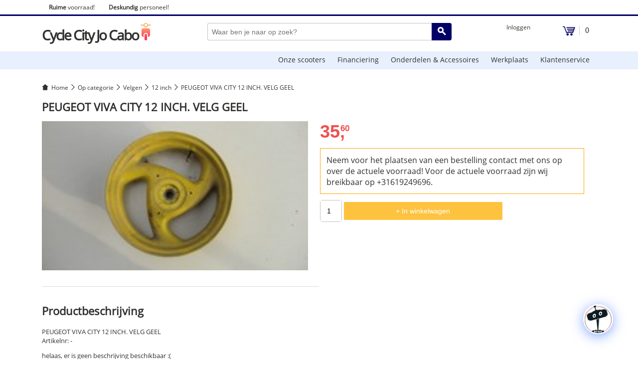

--- FILE ---
content_type: text/html; charset=UTF-8
request_url: https://www.jocabo.com/product/peugeot-viva-city-12-inch-velg-geel/
body_size: 33709
content:

<!DOCTYPE html>
<html lang="nl">
<head>
<meta charset="utf-8" />
<title>PEUGEOT VIVA CITY 12 INCH. VELG GEEL</title>
<link rel="canonical" href="https://www.jocabo.com/product/peugeot-viva-city-12-inch-velg-geel/"/>
<link rel="icon" type="image/png" sizes="16x16" href="https://www.jocabo.com/wp-content/themes/jocabotheme/favicon/16x16.png"/>
<link rel="icon" type="image/png" sizes="32x32" href="https://www.jocabo.com/wp-content/themes/jocabotheme/favicon/32x32.png"/>
<link rel="apple-touch-icon" sizes="180x180" href="https://www.jocabo.com/wp-content/themes/jocabotheme/favicon/180x180.png"/>
<link rel="shortcut icon" href="https://www.jocabo.com/wp-content/themes/jocabotheme/favicon/48x48.ico"/>
<meta name="viewport" content="width=device-width, initial-scale=1, maximum-scale=1,user-scalable=0"/>
<meta name="robots" content="index, follow">
<!--PROGRESS-->
<meta name="title" content="PEUGEOT VIVA CITY 12 INCH. VELG GEEL">
<meta name="description" content="">
<meta name="twitter:card" content="summary">
<meta name="twitter:domain" content="Cycle City Jo Cabo">
<meta name="twitter:title" content="PEUGEOT VIVA CITY 12 INCH. VELG GEEL">
<meta name="twitter:description" content="">
<meta property="og:type" content="website">
<meta property="og:title" content="PEUGEOT VIVA CITY 12 INCH. VELG GEEL">
<meta property="og:description" content="">
<meta property="og:url" content="https://www.jocabo.com/product/peugeot-viva-city-12-inch-velg-geel/" />
<!--END PROGRESS-->
<link rel="stylesheet" href="https://www.jocabo.com/wp-content/themes/jocabotheme/asset/css/style-min.css?2024261"/>
<meta name='robots' content='max-image-preview:large' />
	<style>img:is([sizes="auto" i], [sizes^="auto," i]) { contain-intrinsic-size: 3000px 1500px }</style>
	<script type="text/javascript">
/* <![CDATA[ */
window._wpemojiSettings = {"baseUrl":"https:\/\/s.w.org\/images\/core\/emoji\/16.0.1\/72x72\/","ext":".png","svgUrl":"https:\/\/s.w.org\/images\/core\/emoji\/16.0.1\/svg\/","svgExt":".svg","source":{"concatemoji":"https:\/\/www.jocabo.com\/wp-includes\/js\/wp-emoji-release.min.js?ver=6.8.3"}};
/*! This file is auto-generated */
!function(s,n){var o,i,e;function c(e){try{var t={supportTests:e,timestamp:(new Date).valueOf()};sessionStorage.setItem(o,JSON.stringify(t))}catch(e){}}function p(e,t,n){e.clearRect(0,0,e.canvas.width,e.canvas.height),e.fillText(t,0,0);var t=new Uint32Array(e.getImageData(0,0,e.canvas.width,e.canvas.height).data),a=(e.clearRect(0,0,e.canvas.width,e.canvas.height),e.fillText(n,0,0),new Uint32Array(e.getImageData(0,0,e.canvas.width,e.canvas.height).data));return t.every(function(e,t){return e===a[t]})}function u(e,t){e.clearRect(0,0,e.canvas.width,e.canvas.height),e.fillText(t,0,0);for(var n=e.getImageData(16,16,1,1),a=0;a<n.data.length;a++)if(0!==n.data[a])return!1;return!0}function f(e,t,n,a){switch(t){case"flag":return n(e,"\ud83c\udff3\ufe0f\u200d\u26a7\ufe0f","\ud83c\udff3\ufe0f\u200b\u26a7\ufe0f")?!1:!n(e,"\ud83c\udde8\ud83c\uddf6","\ud83c\udde8\u200b\ud83c\uddf6")&&!n(e,"\ud83c\udff4\udb40\udc67\udb40\udc62\udb40\udc65\udb40\udc6e\udb40\udc67\udb40\udc7f","\ud83c\udff4\u200b\udb40\udc67\u200b\udb40\udc62\u200b\udb40\udc65\u200b\udb40\udc6e\u200b\udb40\udc67\u200b\udb40\udc7f");case"emoji":return!a(e,"\ud83e\udedf")}return!1}function g(e,t,n,a){var r="undefined"!=typeof WorkerGlobalScope&&self instanceof WorkerGlobalScope?new OffscreenCanvas(300,150):s.createElement("canvas"),o=r.getContext("2d",{willReadFrequently:!0}),i=(o.textBaseline="top",o.font="600 32px Arial",{});return e.forEach(function(e){i[e]=t(o,e,n,a)}),i}function t(e){var t=s.createElement("script");t.src=e,t.defer=!0,s.head.appendChild(t)}"undefined"!=typeof Promise&&(o="wpEmojiSettingsSupports",i=["flag","emoji"],n.supports={everything:!0,everythingExceptFlag:!0},e=new Promise(function(e){s.addEventListener("DOMContentLoaded",e,{once:!0})}),new Promise(function(t){var n=function(){try{var e=JSON.parse(sessionStorage.getItem(o));if("object"==typeof e&&"number"==typeof e.timestamp&&(new Date).valueOf()<e.timestamp+604800&&"object"==typeof e.supportTests)return e.supportTests}catch(e){}return null}();if(!n){if("undefined"!=typeof Worker&&"undefined"!=typeof OffscreenCanvas&&"undefined"!=typeof URL&&URL.createObjectURL&&"undefined"!=typeof Blob)try{var e="postMessage("+g.toString()+"("+[JSON.stringify(i),f.toString(),p.toString(),u.toString()].join(",")+"));",a=new Blob([e],{type:"text/javascript"}),r=new Worker(URL.createObjectURL(a),{name:"wpTestEmojiSupports"});return void(r.onmessage=function(e){c(n=e.data),r.terminate(),t(n)})}catch(e){}c(n=g(i,f,p,u))}t(n)}).then(function(e){for(var t in e)n.supports[t]=e[t],n.supports.everything=n.supports.everything&&n.supports[t],"flag"!==t&&(n.supports.everythingExceptFlag=n.supports.everythingExceptFlag&&n.supports[t]);n.supports.everythingExceptFlag=n.supports.everythingExceptFlag&&!n.supports.flag,n.DOMReady=!1,n.readyCallback=function(){n.DOMReady=!0}}).then(function(){return e}).then(function(){var e;n.supports.everything||(n.readyCallback(),(e=n.source||{}).concatemoji?t(e.concatemoji):e.wpemoji&&e.twemoji&&(t(e.twemoji),t(e.wpemoji)))}))}((window,document),window._wpemojiSettings);
/* ]]> */
</script>
<style id='wp-emoji-styles-inline-css' type='text/css'>

	img.wp-smiley, img.emoji {
		display: inline !important;
		border: none !important;
		box-shadow: none !important;
		height: 1em !important;
		width: 1em !important;
		margin: 0 0.07em !important;
		vertical-align: -0.1em !important;
		background: none !important;
		padding: 0 !important;
	}
</style>
<link rel='stylesheet' id='wp-block-library-css' href='https://www.jocabo.com/wp-includes/css/dist/block-library/style.min.css?ver=6.8.3' type='text/css' media='all' />
<style id='classic-theme-styles-inline-css' type='text/css'>
/*! This file is auto-generated */
.wp-block-button__link{color:#fff;background-color:#32373c;border-radius:9999px;box-shadow:none;text-decoration:none;padding:calc(.667em + 2px) calc(1.333em + 2px);font-size:1.125em}.wp-block-file__button{background:#32373c;color:#fff;text-decoration:none}
</style>
<style id='global-styles-inline-css' type='text/css'>
:root{--wp--preset--aspect-ratio--square: 1;--wp--preset--aspect-ratio--4-3: 4/3;--wp--preset--aspect-ratio--3-4: 3/4;--wp--preset--aspect-ratio--3-2: 3/2;--wp--preset--aspect-ratio--2-3: 2/3;--wp--preset--aspect-ratio--16-9: 16/9;--wp--preset--aspect-ratio--9-16: 9/16;--wp--preset--color--black: #000000;--wp--preset--color--cyan-bluish-gray: #abb8c3;--wp--preset--color--white: #ffffff;--wp--preset--color--pale-pink: #f78da7;--wp--preset--color--vivid-red: #cf2e2e;--wp--preset--color--luminous-vivid-orange: #ff6900;--wp--preset--color--luminous-vivid-amber: #fcb900;--wp--preset--color--light-green-cyan: #7bdcb5;--wp--preset--color--vivid-green-cyan: #00d084;--wp--preset--color--pale-cyan-blue: #8ed1fc;--wp--preset--color--vivid-cyan-blue: #0693e3;--wp--preset--color--vivid-purple: #9b51e0;--wp--preset--gradient--vivid-cyan-blue-to-vivid-purple: linear-gradient(135deg,rgba(6,147,227,1) 0%,rgb(155,81,224) 100%);--wp--preset--gradient--light-green-cyan-to-vivid-green-cyan: linear-gradient(135deg,rgb(122,220,180) 0%,rgb(0,208,130) 100%);--wp--preset--gradient--luminous-vivid-amber-to-luminous-vivid-orange: linear-gradient(135deg,rgba(252,185,0,1) 0%,rgba(255,105,0,1) 100%);--wp--preset--gradient--luminous-vivid-orange-to-vivid-red: linear-gradient(135deg,rgba(255,105,0,1) 0%,rgb(207,46,46) 100%);--wp--preset--gradient--very-light-gray-to-cyan-bluish-gray: linear-gradient(135deg,rgb(238,238,238) 0%,rgb(169,184,195) 100%);--wp--preset--gradient--cool-to-warm-spectrum: linear-gradient(135deg,rgb(74,234,220) 0%,rgb(151,120,209) 20%,rgb(207,42,186) 40%,rgb(238,44,130) 60%,rgb(251,105,98) 80%,rgb(254,248,76) 100%);--wp--preset--gradient--blush-light-purple: linear-gradient(135deg,rgb(255,206,236) 0%,rgb(152,150,240) 100%);--wp--preset--gradient--blush-bordeaux: linear-gradient(135deg,rgb(254,205,165) 0%,rgb(254,45,45) 50%,rgb(107,0,62) 100%);--wp--preset--gradient--luminous-dusk: linear-gradient(135deg,rgb(255,203,112) 0%,rgb(199,81,192) 50%,rgb(65,88,208) 100%);--wp--preset--gradient--pale-ocean: linear-gradient(135deg,rgb(255,245,203) 0%,rgb(182,227,212) 50%,rgb(51,167,181) 100%);--wp--preset--gradient--electric-grass: linear-gradient(135deg,rgb(202,248,128) 0%,rgb(113,206,126) 100%);--wp--preset--gradient--midnight: linear-gradient(135deg,rgb(2,3,129) 0%,rgb(40,116,252) 100%);--wp--preset--font-size--small: 13px;--wp--preset--font-size--medium: 20px;--wp--preset--font-size--large: 36px;--wp--preset--font-size--x-large: 42px;--wp--preset--spacing--20: 0.44rem;--wp--preset--spacing--30: 0.67rem;--wp--preset--spacing--40: 1rem;--wp--preset--spacing--50: 1.5rem;--wp--preset--spacing--60: 2.25rem;--wp--preset--spacing--70: 3.38rem;--wp--preset--spacing--80: 5.06rem;--wp--preset--shadow--natural: 6px 6px 9px rgba(0, 0, 0, 0.2);--wp--preset--shadow--deep: 12px 12px 50px rgba(0, 0, 0, 0.4);--wp--preset--shadow--sharp: 6px 6px 0px rgba(0, 0, 0, 0.2);--wp--preset--shadow--outlined: 6px 6px 0px -3px rgba(255, 255, 255, 1), 6px 6px rgba(0, 0, 0, 1);--wp--preset--shadow--crisp: 6px 6px 0px rgba(0, 0, 0, 1);}:where(.is-layout-flex){gap: 0.5em;}:where(.is-layout-grid){gap: 0.5em;}body .is-layout-flex{display: flex;}.is-layout-flex{flex-wrap: wrap;align-items: center;}.is-layout-flex > :is(*, div){margin: 0;}body .is-layout-grid{display: grid;}.is-layout-grid > :is(*, div){margin: 0;}:where(.wp-block-columns.is-layout-flex){gap: 2em;}:where(.wp-block-columns.is-layout-grid){gap: 2em;}:where(.wp-block-post-template.is-layout-flex){gap: 1.25em;}:where(.wp-block-post-template.is-layout-grid){gap: 1.25em;}.has-black-color{color: var(--wp--preset--color--black) !important;}.has-cyan-bluish-gray-color{color: var(--wp--preset--color--cyan-bluish-gray) !important;}.has-white-color{color: var(--wp--preset--color--white) !important;}.has-pale-pink-color{color: var(--wp--preset--color--pale-pink) !important;}.has-vivid-red-color{color: var(--wp--preset--color--vivid-red) !important;}.has-luminous-vivid-orange-color{color: var(--wp--preset--color--luminous-vivid-orange) !important;}.has-luminous-vivid-amber-color{color: var(--wp--preset--color--luminous-vivid-amber) !important;}.has-light-green-cyan-color{color: var(--wp--preset--color--light-green-cyan) !important;}.has-vivid-green-cyan-color{color: var(--wp--preset--color--vivid-green-cyan) !important;}.has-pale-cyan-blue-color{color: var(--wp--preset--color--pale-cyan-blue) !important;}.has-vivid-cyan-blue-color{color: var(--wp--preset--color--vivid-cyan-blue) !important;}.has-vivid-purple-color{color: var(--wp--preset--color--vivid-purple) !important;}.has-black-background-color{background-color: var(--wp--preset--color--black) !important;}.has-cyan-bluish-gray-background-color{background-color: var(--wp--preset--color--cyan-bluish-gray) !important;}.has-white-background-color{background-color: var(--wp--preset--color--white) !important;}.has-pale-pink-background-color{background-color: var(--wp--preset--color--pale-pink) !important;}.has-vivid-red-background-color{background-color: var(--wp--preset--color--vivid-red) !important;}.has-luminous-vivid-orange-background-color{background-color: var(--wp--preset--color--luminous-vivid-orange) !important;}.has-luminous-vivid-amber-background-color{background-color: var(--wp--preset--color--luminous-vivid-amber) !important;}.has-light-green-cyan-background-color{background-color: var(--wp--preset--color--light-green-cyan) !important;}.has-vivid-green-cyan-background-color{background-color: var(--wp--preset--color--vivid-green-cyan) !important;}.has-pale-cyan-blue-background-color{background-color: var(--wp--preset--color--pale-cyan-blue) !important;}.has-vivid-cyan-blue-background-color{background-color: var(--wp--preset--color--vivid-cyan-blue) !important;}.has-vivid-purple-background-color{background-color: var(--wp--preset--color--vivid-purple) !important;}.has-black-border-color{border-color: var(--wp--preset--color--black) !important;}.has-cyan-bluish-gray-border-color{border-color: var(--wp--preset--color--cyan-bluish-gray) !important;}.has-white-border-color{border-color: var(--wp--preset--color--white) !important;}.has-pale-pink-border-color{border-color: var(--wp--preset--color--pale-pink) !important;}.has-vivid-red-border-color{border-color: var(--wp--preset--color--vivid-red) !important;}.has-luminous-vivid-orange-border-color{border-color: var(--wp--preset--color--luminous-vivid-orange) !important;}.has-luminous-vivid-amber-border-color{border-color: var(--wp--preset--color--luminous-vivid-amber) !important;}.has-light-green-cyan-border-color{border-color: var(--wp--preset--color--light-green-cyan) !important;}.has-vivid-green-cyan-border-color{border-color: var(--wp--preset--color--vivid-green-cyan) !important;}.has-pale-cyan-blue-border-color{border-color: var(--wp--preset--color--pale-cyan-blue) !important;}.has-vivid-cyan-blue-border-color{border-color: var(--wp--preset--color--vivid-cyan-blue) !important;}.has-vivid-purple-border-color{border-color: var(--wp--preset--color--vivid-purple) !important;}.has-vivid-cyan-blue-to-vivid-purple-gradient-background{background: var(--wp--preset--gradient--vivid-cyan-blue-to-vivid-purple) !important;}.has-light-green-cyan-to-vivid-green-cyan-gradient-background{background: var(--wp--preset--gradient--light-green-cyan-to-vivid-green-cyan) !important;}.has-luminous-vivid-amber-to-luminous-vivid-orange-gradient-background{background: var(--wp--preset--gradient--luminous-vivid-amber-to-luminous-vivid-orange) !important;}.has-luminous-vivid-orange-to-vivid-red-gradient-background{background: var(--wp--preset--gradient--luminous-vivid-orange-to-vivid-red) !important;}.has-very-light-gray-to-cyan-bluish-gray-gradient-background{background: var(--wp--preset--gradient--very-light-gray-to-cyan-bluish-gray) !important;}.has-cool-to-warm-spectrum-gradient-background{background: var(--wp--preset--gradient--cool-to-warm-spectrum) !important;}.has-blush-light-purple-gradient-background{background: var(--wp--preset--gradient--blush-light-purple) !important;}.has-blush-bordeaux-gradient-background{background: var(--wp--preset--gradient--blush-bordeaux) !important;}.has-luminous-dusk-gradient-background{background: var(--wp--preset--gradient--luminous-dusk) !important;}.has-pale-ocean-gradient-background{background: var(--wp--preset--gradient--pale-ocean) !important;}.has-electric-grass-gradient-background{background: var(--wp--preset--gradient--electric-grass) !important;}.has-midnight-gradient-background{background: var(--wp--preset--gradient--midnight) !important;}.has-small-font-size{font-size: var(--wp--preset--font-size--small) !important;}.has-medium-font-size{font-size: var(--wp--preset--font-size--medium) !important;}.has-large-font-size{font-size: var(--wp--preset--font-size--large) !important;}.has-x-large-font-size{font-size: var(--wp--preset--font-size--x-large) !important;}
:where(.wp-block-post-template.is-layout-flex){gap: 1.25em;}:where(.wp-block-post-template.is-layout-grid){gap: 1.25em;}
:where(.wp-block-columns.is-layout-flex){gap: 2em;}:where(.wp-block-columns.is-layout-grid){gap: 2em;}
:root :where(.wp-block-pullquote){font-size: 1.5em;line-height: 1.6;}
</style>
<link rel='stylesheet' id='woocommerce-layout-css' href='https://www.jocabo.com/wp-content/plugins/woocommerce/assets/css/woocommerce-layout.css?ver=10.2.2' type='text/css' media='all' />
<link rel='stylesheet' id='woocommerce-smallscreen-css' href='https://www.jocabo.com/wp-content/plugins/woocommerce/assets/css/woocommerce-smallscreen.css?ver=10.2.2' type='text/css' media='only screen and (max-width: 768px)' />
<link rel='stylesheet' id='woocommerce-general-css' href='https://www.jocabo.com/wp-content/plugins/woocommerce/assets/css/woocommerce.css?ver=10.2.2' type='text/css' media='all' />
<style id='woocommerce-inline-inline-css' type='text/css'>
.woocommerce form .form-row .required { visibility: visible; }
</style>
<link rel='stylesheet' id='brands-styles-css' href='https://www.jocabo.com/wp-content/plugins/woocommerce/assets/css/brands.css?ver=10.2.2' type='text/css' media='all' />
<link rel='stylesheet' id='postnl-fe-checkout-css' href='https://www.jocabo.com/wp-content/plugins/woo-postnl/assets/css/fe-checkout.css?ver=5.8.1' type='text/css' media='all' />
<link rel='stylesheet' id='dashicons-css' href='https://www.jocabo.com/wp-includes/css/dashicons.min.css?ver=6.8.3' type='text/css' media='all' />
<link rel='stylesheet' id='qcld-wp-chatbot-common-style-css' href='https://www.jocabo.com/wp-content/plugins/chatbot/css/common-style.css?ver=6.7.8' type='text/css' media='screen' />
<style id='qcld-wp-chatbot-common-style-inline-css' type='text/css'>
.wp-chatbot-ball{
                background: #fff !important;
            }
            .wp-chatbot-ball:hover, .wp-chatbot-ball:focus{
                background: #fff !important;
            }
</style>
<link rel='stylesheet' id='qcld-wp-chatbot-magnific-popup-css' href='https://www.jocabo.com/wp-content/plugins/chatbot/css/magnific-popup.css?ver=6.7.8' type='text/css' media='screen' />
<link rel='stylesheet' id='qcld-wp-chatbot-shortcode-style-css' href='https://www.jocabo.com/wp-content/plugins/chatbot/templates/template-00/shortcode.css?ver=6.7.8' type='text/css' media='screen' />
<script type="text/javascript" src="https://www.jocabo.com/wp-content/themes/jocabotheme/asset/js/jquery3.0.0.js?ver=3.0.0" id="jquery-core-js"></script>
<script type="text/javascript" src="https://www.jocabo.com/wp-includes/js/jquery/jquery-migrate.min.js?ver=3.4.1" id="jquery-migrate-js"></script>
<script type="text/javascript" src="https://www.jocabo.com/wp-content/plugins/woocommerce/assets/js/jquery-blockui/jquery.blockUI.min.js?ver=2.7.0-wc.10.2.2" id="jquery-blockui-js" defer="defer" data-wp-strategy="defer"></script>
<script type="text/javascript" id="wc-add-to-cart-js-extra">
/* <![CDATA[ */
var wc_add_to_cart_params = {"ajax_url":"\/wp-admin\/admin-ajax.php","wc_ajax_url":"\/?wc-ajax=%%endpoint%%","i18n_view_cart":"Bekijk winkelwagen","cart_url":"https:\/\/www.jocabo.com\/winkelmand\/","is_cart":"","cart_redirect_after_add":"no"};
/* ]]> */
</script>
<script type="text/javascript" src="https://www.jocabo.com/wp-content/plugins/woocommerce/assets/js/frontend/add-to-cart.min.js?ver=10.2.2" id="wc-add-to-cart-js" defer="defer" data-wp-strategy="defer"></script>
<script type="text/javascript" id="wc-single-product-js-extra">
/* <![CDATA[ */
var wc_single_product_params = {"i18n_required_rating_text":"Selecteer een waardering","i18n_rating_options":["1 van de 5 sterren","2 van de 5 sterren","3 van de 5 sterren","4 van de 5 sterren","5 van de 5 sterren"],"i18n_product_gallery_trigger_text":"Afbeeldinggalerij in volledig scherm bekijken","review_rating_required":"yes","flexslider":{"rtl":false,"animation":"slide","smoothHeight":true,"directionNav":false,"controlNav":"thumbnails","slideshow":false,"animationSpeed":500,"animationLoop":false,"allowOneSlide":false},"zoom_enabled":"","zoom_options":[],"photoswipe_enabled":"","photoswipe_options":{"shareEl":false,"closeOnScroll":false,"history":false,"hideAnimationDuration":0,"showAnimationDuration":0},"flexslider_enabled":""};
/* ]]> */
</script>
<script type="text/javascript" src="https://www.jocabo.com/wp-content/plugins/woocommerce/assets/js/frontend/single-product.min.js?ver=10.2.2" id="wc-single-product-js" defer="defer" data-wp-strategy="defer"></script>
<script type="text/javascript" src="https://www.jocabo.com/wp-content/plugins/woocommerce/assets/js/js-cookie/js.cookie.min.js?ver=2.1.4-wc.10.2.2" id="js-cookie-js" defer="defer" data-wp-strategy="defer"></script>
<script type="text/javascript" id="woocommerce-js-extra">
/* <![CDATA[ */
var woocommerce_params = {"ajax_url":"\/wp-admin\/admin-ajax.php","wc_ajax_url":"\/?wc-ajax=%%endpoint%%","i18n_password_show":"Wachtwoord weergeven","i18n_password_hide":"Wachtwoord verbergen"};
/* ]]> */
</script>
<script type="text/javascript" src="https://www.jocabo.com/wp-content/plugins/woocommerce/assets/js/frontend/woocommerce.min.js?ver=10.2.2" id="woocommerce-js" defer="defer" data-wp-strategy="defer"></script>
<link rel="https://api.w.org/" href="https://www.jocabo.com/wp-json/" /><link rel="alternate" title="JSON" type="application/json" href="https://www.jocabo.com/wp-json/wp/v2/product/7943" /><link rel="EditURI" type="application/rsd+xml" title="RSD" href="https://www.jocabo.com/xmlrpc.php?rsd" />
<meta name="generator" content="WordPress 6.8.3" />
<meta name="generator" content="WooCommerce 10.2.2" />
<link rel="canonical" href="https://www.jocabo.com/product/peugeot-viva-city-12-inch-velg-geel/" />
<link rel='shortlink' href='https://www.jocabo.com/?p=7943' />
<link rel="alternate" title="oEmbed (JSON)" type="application/json+oembed" href="https://www.jocabo.com/wp-json/oembed/1.0/embed?url=https%3A%2F%2Fwww.jocabo.com%2Fproduct%2Fpeugeot-viva-city-12-inch-velg-geel%2F" />
<link rel="alternate" title="oEmbed (XML)" type="text/xml+oembed" href="https://www.jocabo.com/wp-json/oembed/1.0/embed?url=https%3A%2F%2Fwww.jocabo.com%2Fproduct%2Fpeugeot-viva-city-12-inch-velg-geel%2F&#038;format=xml" />
	<noscript><style>.woocommerce-product-gallery{ opacity: 1 !important; }</style></noscript>
				<script  type="text/javascript">
				!function(f,b,e,v,n,t,s){if(f.fbq)return;n=f.fbq=function(){n.callMethod?
					n.callMethod.apply(n,arguments):n.queue.push(arguments)};if(!f._fbq)f._fbq=n;
					n.push=n;n.loaded=!0;n.version='2.0';n.queue=[];t=b.createElement(e);t.async=!0;
					t.src=v;s=b.getElementsByTagName(e)[0];s.parentNode.insertBefore(t,s)}(window,
					document,'script','https://connect.facebook.net/en_US/fbevents.js');
			</script>
			<!-- WooCommerce Facebook Integration Begin -->
			<script  type="text/javascript">

				fbq('init', '928510630990636', {}, {
    "agent": "woocommerce-10.2.2-3.5.4"
});

				document.addEventListener( 'DOMContentLoaded', function() {
					// Insert placeholder for events injected when a product is added to the cart through AJAX.
					document.body.insertAdjacentHTML( 'beforeend', '<div class=\"wc-facebook-pixel-event-placeholder\"></div>' );
				}, false );

			</script>
			<!-- WooCommerce Facebook Integration End -->
			
<!-- Global site tag (gtag.js) - Google Analytics -->
<script async src="https://www.googletagmanager.com/gtag/js?id=UA-77544126-2"></script>
<script>
  window.dataLayer = window.dataLayer || [];
  function gtag(){dataLayer.push(arguments);}
  gtag('js', new Date());

  gtag('config', 'UA-77544126-2');
</script>	
<meta srch=""/>
</head>
<body>	
<!--START HEAD-->
<div class="headerinfo">
	<div class="messageOnTop" style="border-bottom:1px solid #e6e6e6; color:red; text-align:center; padding:12px 0px; display:none;">Momenteel werken wij aan het iDEAL probleem.</div>
	<div class="top-header-inner mrau mlau">
		<ul>
			<li class="headerinfoitem nomobile"><b>Ruime</b> voorraad!</li>
			<li class="headerinfoitem nomobile"><b>Deskundig</b> personeel!</li>
		</ul>
		<div class="clear"></div>
	</div>
</div>
<div class="ccjc_color w100pr h3px"></div>
<div class="ccjc_wrapper-menu w100pr pb28 mt14">

<div class="header-inner mrau mb14 mlau">
	<!--START LOGO-->
	<div id="head-left">
		<div class="logo">
			<a class="logo-link" href="https://www.jocabo.com/">
				<span class="logo-text">Cycle City Jo Cabo</span>
<svg style="width:21px; height:35px;"> 
    <use xlink:href="#logo-icon"/>
</svg>
			</a>
		</div>
	</div>
	<!--END LOGO-->
	
	<!--START CART-->
		<div id="head-right">
		<div class="account">
			<ul class="account-menu">
					
			<li class="page-20">
        		<a class="account-menu-link" href="https://www.jocabo.com/mijn-account/" title="Ga naar Mijn account">
		Inloggen				</a>
        	</li>
					</ul>
		</div>
		<div class="cart-holder">
			<a class="cart-contents" href="https://www.jocabo.com/winkelmand/" title="View your shopping cart">
<svg version="1.1" style="width:25px; height:20px;" viewBox="0 0 400 300" class="ccjc_color_svg" focusable="false">
 <path d="M363,56 L120,56 L120,30 L388.58912,30 C393.007398,30 396.58912,33.581722 396.58912,38 C396.58912,38.9300486 396.426944,39.8529739 396.109877,40.7273077 L334,212 L111,212 L44,26 L0,26 L0,0 L61,0 L129,186 L316,186 L325,160 L160,160 L160,134 L335,134 L344,108 L140,108 L140,82 L353,82 L363,56 Z M155.5,300 C134.789322,300 118,283.210678 118,262.5 C118,241.789322 134.789322,225 155.5,225 C176.210678,225 193,241.789322 193,262.5 C193,283.210678 176.210678,300 155.5,300 Z M280.5,300 C259.789322,300 243,283.210678 243,262.5 C243,241.789322 259.789322,225 280.5,225 C301.210678,225 318,241.789322 318,262.5 C318,283.210678 301.210678,300 280.5,300 Z"></path>
</svg>

				<div class="count-items">0</div>
			</a>
		</div>
	</div>
	<div class="clear-auto"></div>
		<!--END CART-->
	
	<!--START SEARCH-->
	<div id="head-middle">
		<div id="head-search-left">
<svg version="1.1" viewBox="0 0 14 14" class="sidemenu-btn" focusable="false"><path fill-rule="evenodd" d="M2.51 4.5A.51.51 0 012 4c0-.276.228-.5.51-.5h8.98A.51.51 0 0112 4c0 .276-.228.5-.51.5H2.51zm0 3A.51.51 0 012 7c0-.276.228-.5.51-.5h8.98A.51.51 0 0112 7c0 .276-.228.5-.51.5H2.51zm0 3A.51.51 0 012 10c0-.276.228-.5.51-.5h8.98a.51.51 0 01.51.5c0 .276-.228.5-.51.5H2.51z"></path></svg>
		</div>
		<form method="get" action="https://www.jocabo.com/">
		<div id="head-search-right">
		
			<button type="submit" class="search-send ccjc_color">
<svg style="width:17px; height:17px;"> 
    <use xlink:href="#search-icon"/>
</svg>
			</button>
		</div>
		<div id="head-search-middle">
			<input type="text" name="s" class="search-input" placeholder="Waar ben je naar op zoek?"/>
			
		</div>
					</form>
	</div>
	<!--END SEARCH-->
	<div class="clear"></div>
</div>
	
<!--START MENU-->
<div class="menu-block_large w100pro h36px">
	<div class="menu-block-inner mt0 mrau mb0 mlau">
		<nav role="navigation" aria-label="Main menu">
			<ul class="menu">	
						<li class="page-22723">
        		<a href="https://www.jocabo.com/onze-scooters/" title="Ga naar Onze scooters">Onze scooters</a>
        	</li>
					<li class="page-22914">
        		<a href="https://www.jocabo.com/financiering/" title="Ga naar Financiering">Financiering</a>
        	</li>
					<li class="page-17">
        		<a href="https://www.jocabo.com/onderdelen-accessoires/" title="Ga naar Onderdelen &#038; Accessoires">Onderdelen &#038; Accessoires</a>
        	</li>
					<li class="page-6403">
        		<a href="https://www.jocabo.com/werkplaats/" title="Ga naar Werkplaats">Werkplaats</a>
        	</li>
					<li class="page-22804">
        		<a href="https://www.jocabo.com/klantenservice/" title="Ga naar Klantenservice">Klantenservice</a>
        	</li>
					</ul>
		</nav>
	</div>
</div>
<!--END MENU-->
<div class="clear-auto"></div>
</div>
<!--END HEAD-->	<div class="sidemenu">
		<div class="close_sidemenu">
			<svg style="width:20px; height:20px;"> 
    		<use xlink:href="#close-icon"/>
			</svg>
		</div>
		<ul class="sidemenu-items">
			
			<li class="page-20">
        		<a class="account-menu-link" href="https://www.jocabo.com/mijn-account/" title="Ga naar Mijn account">
		Inloggen				</a>
        	</li>
								<li class="page-22723">
        			<a href="https://www.jocabo.com/onze-scooters/" title="Ga naar Onze scooters">Onze scooters</a>
        		</li>
							<li class="page-22914">
        			<a href="https://www.jocabo.com/financiering/" title="Ga naar Financiering">Financiering</a>
        		</li>
							<li class="page-17">
        			<a href="https://www.jocabo.com/onderdelen-accessoires/" title="Ga naar Onderdelen &#038; Accessoires">Onderdelen &#038; Accessoires</a>
        		</li>
							<li class="page-6403">
        			<a href="https://www.jocabo.com/werkplaats/" title="Ga naar Werkplaats">Werkplaats</a>
        		</li>
							<li class="page-22804">
        			<a href="https://www.jocabo.com/klantenservice/" title="Ga naar Klantenservice">Klantenservice</a>
        		</li>
					</ul>
	</div><!--START CONTENT-->	
<div class="ccjc_wrapper-content w100pr">
	<div class="content-inner mrau mlau">
		<nav class="woocommerce-breadcrumb" itemprop="breadcrumb"><a href="https://www.jocabo.com">Home</a><span class="delimiter"></span><a href="https://www.jocabo.com/product-categorie/op-categorie/">Op categorie</a><span class="delimiter"></span><a href="https://www.jocabo.com/product-categorie/op-categorie/velgen/">Velgen</a><span class="delimiter"></span><a href="https://www.jocabo.com/product-categorie/op-categorie/velgen/12-inch/">12 inch</a><span class="delimiter"></span>PEUGEOT VIVA CITY 12 INCH. VELG GEEL</nav>		<div class="woocommerce">
			<div class="woocommerce-notices-wrapper"></div><h1 class="productTitle">PEUGEOT VIVA CITY 12 INCH. VELG GEEL</h1>
<div id="ccjcproduct-7943" class="product type-product post-7943 status-publish first instock product_cat-12-inch has-post-thumbnail shipping-taxable purchasable product-type-simple">

	<div class="woocommerce-product-gallery woocommerce-product-gallery--with-images woocommerce-product-gallery--columns-4 images" data-columns="4" style="opacity: 0; transition: opacity .25s ease-in-out;">
	<div class="woocommerce-product-gallery__wrapper">
		<div data-thumb="https://www.jocabo.com/wp-content/uploads/2019/01/b_12639-1-100x100.jpg" data-thumb-alt="PEUGEOT VIVA CITY 12 INCH. VELG GEEL" data-thumb-srcset=""  data-thumb-sizes="(max-width: 100px) 100vw, 100px" class="woocommerce-product-gallery__image"><a href="https://www.jocabo.com/wp-content/uploads/2019/01/b_12639-1.jpg"><img width="200" height="112" src="https://www.jocabo.com/wp-content/uploads/2019/01/b_12639-1.jpg" class="wp-post-image" alt="PEUGEOT VIVA CITY 12 INCH. VELG GEEL" data-caption="" data-src="https://www.jocabo.com/wp-content/uploads/2019/01/b_12639-1.jpg" data-large_image="https://www.jocabo.com/wp-content/uploads/2019/01/b_12639-1.jpg" data-large_image_width="200" data-large_image_height="112" decoding="async" /></a></div>	</div>
</div>
	<div class="buymeta">	
			


<div class="the-price">35,<sup class="singleprice">60</sup></div>


<div id="order_whatsapp">
		Neem voor het plaatsen van een bestelling contact met ons op over de actuele voorraad! Voor de actuele voorraad zijn wij breikbaar op <a href="tel:0031619249696">+31619249696</a>.
</div>
	
	<form class="cart" action="https://www.jocabo.com/product/peugeot-viva-city-12-inch-velg-geel/" method="post" enctype='multipart/form-data'>
		
		<div class="qty"><select name="quantity" class="product-qty"><option value="1">1</option><option value="2">2</option><option value="3">3</option><option value="4">4</option><option value="5">5</option><option value="6">6</option><option value="7">7</option><option value="8">8</option><option value="9">9</option><option value="10">10</option><option value="11">11</option><option value="12">12</option><option value="13">13</option><option value="14">14</option><option value="15">15</option><option value="16">16</option><option value="17">17</option><option value="18">18</option><option value="19">19</option><option value="20">20</option></select></div>

		<button type="submit" name="add-to-cart" value="7943" class="add-to-cart_btn alt">+ In winkelwagen</button>
	
			</form>

	
<div class="service_shop">
	
</div>
<div class="product_meta">

	
	
	
</div>
	</div>
<div class="clear"></div>
	</div>

			<div class="line-description">
	<div class="product-left">
	<div class="product-description">
	<h2>Productbeschrijving</h2>
	<div class="meta-info mb12">
	<div class="meta-info-name">
	PEUGEOT VIVA CITY 12 INCH. VELG GEEL	</div>
	<div class="meta-info-sku"></div>
	Artikelnr: -	</div>
		
	helaas, er is geen beschrijving beschikbaar :(	</div>
</div>
			<div class="clear mb24"></div>
</div>


	<div class="woocommerce-tabs wc-tabs-wrapper">
		<ul class="tabs wc-tabs" role="tablist">
							<li role="presentation" class="reviews_tab" id="tab-title-reviews">
					<a href="#tab-reviews" role="tab" aria-controls="tab-reviews">
						Beoordelingen (0)					</a>
				</li>
					</ul>
					<div class="woocommerce-Tabs-panel woocommerce-Tabs-panel--reviews panel entry-content wc-tab" id="tab-reviews" role="tabpanel" aria-labelledby="tab-title-reviews">
				

<div id="reviews" class="woocommerce-Reviews">
	<div id="comments">
		<h2>Reviews</h2>

		
			<p class="ccjc-noreviews">Er zijn nog geen beoordelingen.</p>
				<div class="ccjc_write-review" id="ccjc_write_review">Schrijf een review</div>
			</div>
		<script type="text/javascript">
		$('#ccjc_write_review').click(function(){
			alert("Je moet zijn ingelogd om een review te plaatsen.");
		});
	</script>
	
		
		 
	
	<div class="clear"></div>
</div>

<script>
	$(document).ready(function(){
		$("#ccjc_write_review").click(function(){
		$("#review_form_wrapper").slideToggle();
		});
	});
</script>			</div>
		
			</div>


<div class="clear"></div>

<script type="application/ld+json">
{
	"@context": "https://schema.org/",
    "@type": "Product",
	"name": "PEUGEOT VIVA CITY 12 INCH. VELG GEEL",
	"description": "",
	"sku": "",
	"gtin13": "",
	"image": {
    	"@type": "ImageObject",
    	"url": "https://www.jocabo.com/wp-content/uploads/2019/01/b_12639-1.jpg"
	},
	"brand": {
    	"@type": "Brand",
    	"name": ""
	},
 	"offers": {
    	"price": "35.60",
        "priceCurrency": "EUR",
        "priceValidUntil": "2026-07-24",
        "availability": "InStock",
        "url": "https://www.jocabo.com/product/peugeot-viva-city-12-inch-velg-geel/"
	}
}
	</script>
		</div>
	</div>
</div>
<!--START FOOTER-->	
<div class="ccjc_color w100pro h6px"></div>	
<div class="footer-outer w100pro">	
<div class="footer-inner mt0 mrau mb0 mlau">
<ul class="footer">
<li class="col1 w100pro">
<ul>
<li><h3>Bedrijfsinformatie</h3></li>
<li class="address visible toggle">
<ul>
<li>Tussen de Bruggen 97</li>
<li>6231 CB Meerssen</li>
<li>Limburg, Nederland</li>
<li><span>Telefoon: </span><a class="" href="tel:043-3580148" title="Neem telefonisch contact met ons op"><span>043-3580148</span></a></li>
<li><span>E-mail: </span><a class="mail" href="mailto:postbus@jocabo.com" title="Stuur ons een e-mail"><span>postbus@jocabo.com</span></a></li>

<li>KVK nummer: 54625416</li>
<li>BTW: NL00 4360 965 B02</li>
<li>Rekening nr. : NL 87 RABO 0166 2147 79</li>
<li>BIC nr. : RABONL2U</li>
</ul>
</ul>
</li>
	
<li class="col2 w100pro">
<ul>
<li><h3>Openingstijden</h3></li>
<li class="companyinfo visible toggle">
<ul>
<li>Maandag: gesloten</li>
<li>Dinsdag: 10:00 - 18:00</li>
<li>Woensdag: gesloten</li>
<li>Donderdag: 10:00 - 18:00</li>
<li>Vrijdag: 10:00 - 18:00</li>
<li>Zaterdag: 10:00 - 16:00</li>
<li>Zondag: gesloten</li>
</ul>
</li>
</ul>
</li>
<li class="col3 w100pro">
<ul>
<li><h3>Klantenservice</h3></li>
<li class="time-schedule visible toggle">
<ul>
	<li><a href="https://www.jocabo.com/bestellen-en-bezorgen/">Bestellen en Bezorgen</a></li>
	<li><a href="https://www.jocabo.com/betalen/">Betalen</a></li>
	<li><a href="https://www.jocabo.com/service-en-onderhoud/">Service en Onderhoud</a></li>
	<li><a href="https://www.jocabo.com/onze-ophaalservice/">Ophaalservice</a></li>
	<li><a href="https://www.jocabo.com/retourbeleid">Retourneren</a></li>
</ul>
</li>
</ul>
</li>
<li class="col4 w100pro">
<ul>
<li><h3 class="head-socials">Socials</h3></li>
</ul>
<ul class="socials">
<li class="social"><a href="https://www.facebook.com/cyclecityjocabo" title="Ga naar Facebook" target="_blank"><svg version="1.1" viewBox="0 0 24 24" focusable="false" style="width:20px; height:20px;" class="ccjc_color_svg"><path fill-rule="evenodd" d="M23 0H1a1 1 0 00-1 1v22a1 1 0 001 1h11.75v-9h-3v-3.75h3v-3c0-3.1 1.963-4.625 4.728-4.625 1.324 0 2.463.099 2.794.142v3.24l-1.917.001c-1.504 0-1.855.715-1.855 1.763v2.479h3.75L19.5 15h-3l.06 9H23a1 1 0 001-1V1a1 1 0 00-1-1"></path></svg></a></li>
<li class="social"><a href="https://www.instagram.com/cyclecityjocabo/" title="Ga naar Instagram" target="_blank"><svg version="1.1" viewBox="0 0 500 500" focusable="false" style="width:20px; height:20px;" class="ccjc_color_svg"><path d="M250 45.05c66.75 0 74.66.25 101 1.45 24.38 1.11 37.61 5.19 46.42 8.61a77.52 77.52 0 0128.75 18.7 77.52 77.52 0 0118.7 28.75c3.42 8.81 7.5 22 8.61 46.42 1.2 26.36 1.45 34.27 1.45 101s-.25 74.66-1.45 101c-1.11 24.38-5.19 37.61-8.61 46.42a82.76 82.76 0 01-47.45 47.45c-8.81 3.42-22 7.5-46.42 8.61-26.36 1.2-34.26 1.45-101 1.45s-74.66-.25-101-1.45c-24.38-1.11-37.61-5.19-46.42-8.61a77.52 77.52 0 01-28.75-18.7 77.52 77.52 0 01-18.7-28.75c-3.42-8.81-7.5-22-8.61-46.42-1.2-26.36-1.45-34.27-1.45-101s.25-74.66 1.45-101c1.11-24.38 5.19-37.61 8.61-46.42a77.52 77.52 0 0118.7-28.75 77.52 77.52 0 0128.75-18.7c8.81-3.42 22-7.5 46.42-8.61 26.36-1.2 34.27-1.45 101-1.45m0-45c-67.9 0-76.41.29-103.07 1.5s-44.79 5.39-60.69 11.57A122.56 122.56 0 0042 42a122.56 122.56 0 00-28.88 44.24c-6.18 15.9-10.4 34.08-11.62 60.69S0 182.1 0 250s.29 76.41 1.5 103.07 5.44 44.79 11.62 60.69A122.56 122.56 0 0042 458a122.56 122.56 0 0044.28 28.84c15.9 6.18 34.08 10.4 60.69 11.62S182.1 500 250 500s76.41-.29 103.07-1.5 44.79-5.44 60.69-11.62a127.89 127.89 0 0073.12-73.12c6.18-15.9 10.4-34.08 11.62-60.69S500 317.9 500 250s-.29-76.41-1.5-103.07-5.44-44.79-11.62-60.69A122.56 122.56 0 00458 42a122.56 122.56 0 00-44.28-28.84c-15.9-6.18-34.08-10.4-60.69-11.62S317.9 0 250 0zm0 121.62A128.38 128.38 0 10378.38 250 128.38 128.38 0 00250 121.62zm0 211.71A83.33 83.33 0 11333.33 250 83.33 83.33 0 01250 333.33zM383.45 86.55a30 30 0 1030 30 30 30 0 00-30-30z"></path></svg></a></li>
<!--<li class="social"><a href="https://wa.me/31433580148" title="Whatsapp" target="_blank"><svg style="width:50px; height:50px;"> <use xlink:href="#social-whatsapp"/></svg></a></li>
<li class="social"><a href="https://g.page/cyclecityjocabo/review" title="Ga naar Google" target="_blank"><svg style="width:50px; height:50px;"> <use xlink:href="#social-google"/></svg></a></li>-->
	




</ul>
</li>
</ul>
</div>

</div>
<div class="rights">
Alle prijzen zijn inclusief BTW en andere heffingen en exclusief eventuele verzendkosten en servicekosten.
</div>
<div class="copyright-footer">
&copy; 2026 Cycle City Jo Cabo</div>
</div>
<script type="speculationrules">
{"prefetch":[{"source":"document","where":{"and":[{"href_matches":"\/*"},{"not":{"href_matches":["\/wp-*.php","\/wp-admin\/*","\/wp-content\/uploads\/*","\/wp-content\/*","\/wp-content\/plugins\/*","\/wp-content\/themes\/jocabotheme\/*","\/*\\?(.+)"]}},{"not":{"selector_matches":"a[rel~=\"nofollow\"]"}},{"not":{"selector_matches":".no-prefetch, .no-prefetch a"}}]},"eagerness":"conservative"}]}
</script>
        <style>
                    </style>
       
                <div id="wp-chatbot-chat-container" class=" wp-chatbot-mobile-full-screen">
            <div id="wp-chatbot-integration-container">
                <div class="wp-chatbot-integration-button-container">
                                                                                                                    </div>
            </div>
            <div id="wp-chatbot-ball-container" class="wp-chatbot-template-01">
    <div class="wp-chatbot-container">
        <div class="wp-chatbot-product-container">
            <div class="wp-chatbot-product-details">
                <div class="wp-chatbot-product-image-col">
                    <div id="wp-chatbot-product-image"></div>
                </div>
                <!--wp-chatbot-product-image-col-->
                <div class="wp-chatbot-product-info-col">
                    <div class="wp-chatbot-product-reload"></div>
                    <div id="wp-chatbot-product-title" class="wp-chatbot-product-title"></div>
                    <div id="wp-chatbot-product-price" class="wp-chatbot-product-price"></div>
                    <div id="wp-chatbot-product-description" class="wp-chatbot-product-description"></div>
                    <div id="wp-chatbot-product-quantity" class="wp-chatbot-product-quantity"></div>
                    <div id="wp-chatbot-product-variable" class="wp-chatbot-product-variable"></div>
                    <div id="wp-chatbot-product-cart-button" class="wp-chatbot-product-cart-button"></div>
                </div>
                <!--wp-chatbot-product-info-col-->
                <a href="#" class="wp-chatbot-product-close"></a>
            </div>
            <!--            wp-chatbot-product-details-->
        </div>
        <!--        wp-chatbot-product-container-->
        <div id="wp-chatbot-board-container" class="wp-chatbot-board-container">
			<div class="wp-chatbot-header">
                
            <div class="wp-chatbot-header-welcome-text">
                                <img src="https://www.jocabo.com/wp-content/plugins/chatbot/images/icon-13.png"
                         alt="wpChatIcon" qcld_agent="https://www.jocabo.com/wp-content/plugins/chatbot/images/icon-13.png" >
            </div>

            <div class="wp-chatbot-header-icon-right">
                <div id="wp-chatbot-desktop-reload" title="Reset"><span class="dashicons dashicons-update-alt"></span></div>
                <!-- <div id="wp-chatbot-desktop-close" title=""><i class="fa fa-times" aria-hidden="true"></i></div> -->
                <div id="wp-chatbot-desktop-close"><span class="dashicons dashicons-no"></span></div>
                </div>


            </div>
            <!--wp-chatbot-header-->
            <div class="wp-chatbot-ball-inner wp-chatbot-content">
                <!-- only show on Mobile app -->
                                <div class="wp-chatbot-messages-wrapper">
                    <ul id="wp-chatbot-messages-container" class="wp-chatbot-messages-container">
                    </ul>
                </div>
            </div>
            <div class="wp-chatbot-footer">
                <div id="wp-chatbot-editor-container" class="wp-chatbot-editor-container">
                    <input id="wp-chatbot-editor" class="wp-chatbot-editor" required placeholder="Bericht"
                           >
                    <button type="button" id="wp-chatbot-send-message" class="wp-chatbot-button">Send</button>
                </div>
                <!--wp-chatbot-editor-container-->
                <div class="wp-chatbot-tab-nav">
                    <ul>
                        <li><a class="wp-chatbot-operation-option" data-option="help" href="" title="Help"></a></li>
                        
                        <li class="wp-chatbot-operation-active"><a class="wp-chatbot-operation-option" data-option="chat" href="" title="Chat" ></a></li>
                        <li><a class="wp-chatbot-operation-option" data-option="support"  href="" title="Support" ></a></li>
                    </ul>
                </div>
                <!--wp-chatbot-tab-nav-->
            </div>
            <!--wp-chatbot-footer-->
        </div>
        <!--        wp-chatbot-board-container-->
    </div>
</div>                        <!--wp-chatbot-board-container-->
            <div id="wp-chatbot-ball" class="">
                <div class="wp-chatbot-ball">
                    <div class="wp-chatbot-ball-animator wp-chatbot-ball-animation-switch"></div>
                                        <img src="https://www.jocabo.com/wp-content/plugins/chatbot/images/icon-13.png"
                         alt="wpChatIcon" qcld_agent="https://www.jocabo.com/wp-content/plugins/chatbot/images/icon-13.png" >
                    
                </div>
            </div>
                        <!--container-->
            <!--wp-chatbot-ball-wrapper-->
        </div>
        
        			<!-- Facebook Pixel Code -->
			<noscript>
				<img
					height="1"
					width="1"
					style="display:none"
					alt="fbpx"
					src="https://www.facebook.com/tr?id=928510630990636&ev=PageView&noscript=1"
				/>
			</noscript>
			<!-- End Facebook Pixel Code -->
			<link rel='stylesheet' id='wc-blocks-style-css' href='https://www.jocabo.com/wp-content/plugins/woocommerce/assets/client/blocks/wc-blocks.css?ver=wc-10.2.2' type='text/css' media='all' />
<link rel='stylesheet' id='qcld-wp-chatbot-style-css' href='https://www.jocabo.com/wp-content/plugins/chatbot/templates/template-00/style.css?ver=6.7.8' type='text/css' media='screen' />
<script type="text/javascript" src="https://www.jocabo.com/wp-includes/js/dist/vendor/lodash.min.js?ver=4.17.21" id="lodash-js"></script>
<script type="text/javascript" id="lodash-js-after">
/* <![CDATA[ */
window.lodash = _.noConflict();
/* ]]> */
</script>
<script type="text/javascript" src="https://www.jocabo.com/wp-includes/js/dist/vendor/react.min.js?ver=18.3.1.1" id="react-js"></script>
<script type="text/javascript" src="https://www.jocabo.com/wp-includes/js/dist/vendor/wp-polyfill.min.js?ver=3.15.0" id="wp-polyfill-js"></script>
<script type="text/javascript" src="https://www.jocabo.com/wp-includes/js/dist/hooks.min.js?ver=4d63a3d491d11ffd8ac6" id="wp-hooks-js"></script>
<script type="text/javascript" src="https://www.jocabo.com/wp-includes/js/dist/i18n.min.js?ver=5e580eb46a90c2b997e6" id="wp-i18n-js"></script>
<script type="text/javascript" id="wp-i18n-js-after">
/* <![CDATA[ */
wp.i18n.setLocaleData( { 'text direction\u0004ltr': [ 'ltr' ] } );
/* ]]> */
</script>
<script type="text/javascript" id="wc-cart-checkout-base-js-translations">
/* <![CDATA[ */
( function( domain, translations ) {
	var localeData = translations.locale_data[ domain ] || translations.locale_data.messages;
	localeData[""].domain = domain;
	wp.i18n.setLocaleData( localeData, domain );
} )( "woocommerce", {"translation-revision-date":"2025-10-22 19:02:47+0000","generator":"GlotPress\/4.0.3","domain":"messages","locale_data":{"messages":{"":{"domain":"messages","plural-forms":"nplurals=2; plural=n != 1;","lang":"nl"},"Loading express payment area\u2026":["Het gebied voor snelle betalingen wordt geladen\u2026"],"Loading express payment method\u2026":["Betaalmethode voor snel afrekenen wordt geladen\u2026"],"Loading products in cart\u2026":["Producten in winkelwagen worden geladen..."],"Loading shipping options\u2026":["Verzendopties laden \u2026"],"Processing express checkout":["Bezig met snel afrekenen"],"Only express payment methods are available for this order. Please select one to continue.":["Voor deze bestelling zijn alleen snelle betalingsmethoden beschikbaar. Selecteer er een om door te gaan."],"There are no payment methods available. Please contact us for help placing your order.":["Er zijn geen betalingsmethoden beschikbaar. Neem contact met ons op als je hulp nodig hebt bij het plaatsen van je bestelling."],"Loading payment options\u2026 ":["Betalingsopties laden \u2026 "],"Loading price\u2026 ":["Prijs laden \u2026 "],"Including":["Inclusief"],"Shipping will be calculated at checkout":["De verzending wordt bij het afrekenen berekend"],"Estimated total":["Geschat totaal"],"Add coupons":["Coupons toevoegen"],"Sorry, we do not ship orders to the selected country":["Excuus, we verzenden geen bestellingen naar het opgegeven land"],"Sorry, we do not allow orders from the selected country":["Excuus, we staan geen bestellingen toe uit het geselecteerd land"],"Please check this box if you want to proceed.":["Vink dit vakje aan als je door wilt gaan."],"%s is invalid":["%s is ongeldig"],"%1$s must match the pattern %2$s":["%1$s moet overeenkomen met het patroon %2$s"],"Products in cart":["Producten in winkelwagen"],"field":["veld"],"Password strength: %1$s (%2$d characters long)":["Wachtwoordsterkte: %1$s (%2$d tekens lang)"],"Password strength":["Wachtwoordsterkte"],"Very strong":["Zeer sterk"],"Strong":["Sterk"],"Weak":["Zwak"],"Too weak":["Te zwak"],"Please select a %s":["Selecteer een %s"],"Select a %s":["Selecteer een %s"],"+ Add %s":["+ %s toevoegen"],"Please select a valid option":["Selecteer een optie"],"Medium":["Medium"],"Something went wrong when placing the order. Check your account's order history or your email for order updates before retrying.":["Er is iets misgegaan bij het plaatsen van de bestelling. Controleer de bestelgeschiedenis of je e-mail voor bestellingsupdates voordat je het opnieuw probeert."],"Something went wrong when placing the order. Check your email for order updates before retrying.":["Er is iets misgegaan bij het plaatsen van de bestelling. Controleer je e-mail op bestellingsupdates voordat je het opnieuw probeert."],"Totals will be recalculated when a valid shipping method is selected.":["De totalen worden opnieuw berekend zodra een geldige verzendmethode is geselecteerd."],"Please enter a valid postcode":["Voer een geldige postcode in"],"Please fix the following errors before continuing":["Los de volgende fouten op voordat je doorgaat"],"Flat rate shipping":["Vaste verzendkosten"],"Multiple shipments must have the same pickup location":["Meerdere zendingen moeten dezelfde afhaallocatie hebben"],"Remove %s from cart":["Verwijder %s uit winkelwagen"],"Increase quantity of %s":["Aantal met %s verhogen"],"Reduce quantity of %s":["Aantal met %s verlagen"],"Please enter a valid %s":["Voer een geldige %s in"],"Including %s":["Inclusief %s"],"T-Shirt":["T-shirt"],"Hoodie with Pocket":["Hoodie met zak"],"Hoodie with Logo":["Hoodie met logo"],"Hoodie with Zipper":["Hoodie met rits"],"Long Sleeve Tee":["T-shirt met lange mouwen"],"Polo":["Polo"],"We are experiencing difficulties with this payment method. Please contact us for assistance.":["We ervaren problemen met deze betaalmethode. Neem voor hulp contact met ons op."],"%s has been removed from your cart.":["%s is verwijderd uit je winkelwagen."],"Sorry, this order requires a shipping option.":["Voor deze bestelling is een verzendoptie vereist."],"Total price for %1$d %2$s item: %3$s":["Totaalprijs voor %1$d %2$s item: %3$s","Totaalprijs voor %1$d %2$s items: %3$s"],"%d item":["%d item","%d items"]," Express Checkout":[" Snel afrekenen"],"Price between %1$s and %2$s":["Prijs tussen %1$s en %2$s"],"No registered Payment Methods":["Geen geregistreerde betaalmethoden"],"The type returned by checkout filters must be the same as the type they receive. The function received %1$s but returned %2$s.":["Het door afreken filters geretourneerde type moet hetzelfde zijn als het type dat ze ontvangen. De functie ontving %1$s maar gaf %2$s terug."],"%s (optional)":["%s (optioneel)"],"Returned value must include %1$s, you passed \"%2$s\"":["De teruggeven waarde moet %1$s bevatten, je geeft door \"%2$s\""],"Other available payment methods":["Andere beschikbare betaalmethoden"],"Use another payment method.":["Gebruik een andere betaalmethode."],"%1$s (%2$d unit)":["%1$s (%2$d eenheid)","%1$s (%2$d eenheden)"],"Remove \"%s\"":["Verwijder \"%s\""],"Orange":["Oranje"],"Lightweight baseball cap":["Lichte honkbalpet"],"Cap":["Pet"],"Yellow":["Geel"],"Warm hat for winter":["Warme wintermuts"],"Beanie":["Beanie"],"example product in Cart Block\u0004Beanie":["Beanie"],"example product in Cart Block\u0004Beanie with Logo":["Beanie met logo"],"Quantity increased to %s.":["Hoeveelheid verhoogd naar %s."],"Quantity reduced to %s.":["Hoeveelheid verlaagd naar %s."],"Loading shipping rates\u2026":["Verzendkosten laden \u2026"],"%d shipping option was found":["%d verzendoptie gevonden","%d verzendopties gevonden"],"Shipping option searched for %d package.":["Verzendoptie gezocht voor %d pakket.","Verzendoptie gezocht voor %d pakketten."],"%d shipping option was found.":["%d verzendoptie gevonden.","%d verzendopties gevonden."],"Remove item":["Artikel verwijderen"],"Remove coupon \"%s\"":["Verwijder waardebon '%s'"],"Removing coupon\u2026":["Waardebon wordt verwijderd..."],"Please select your country":["Selecteer je land"],"Details":["Gegevens"],"Quantity of %s in your cart.":["Aantal van %s in je winkelwagen."],"There was an error with this payment method. Please verify it's configured correctly.":["Er is een fout opgetreden met deze betaalmethode. Controleer of deze op de juiste manier geconfigureerd is."],"Save payment information to my account for future purchases.":["Betaalgegevens opslaan in mijn account voor toekomstige aankopen."],"Saved token for %s":["Opgeslagen token voor %s"],"%1$s ending in %2$s (expires %3$s)":["%1$s eindigt op %2$s (vervalt op %3$s)"],"There was a problem with your shipping option.":["Er is een probleem opgetreden bij je verzendoptie."],"There was a problem with your payment option.":["Er is een probleem opgetreden bij je betaaloptie."],"Something went wrong. Please contact us to get assistance.":["Er is iets fout gegaan. Neem contact met ons op voor hulp."],"Or continue below":["Of ga hieronder verder"],"%d left in stock":["Nog %d op voorraad"],"Discounted price:":["Kortingsprijs:"],"Previous price:":["Vorige prijs:"],"Including <TaxAmount\/> in taxes":["Inclusief <TaxAmount\/> belasting"],"Enter code":["Voer code in"],"Taxes:":["Belastingen:"],"Loading\u2026":["Laden\u2026"],"Coupon code \"%s\" has been removed from your cart.":["Waardeboncode '%s' is verwijderd uit je winkelwagen."],"Coupon code \"%s\" has been applied to your cart.":["Waardeboncode '%s' is toegepast op je winkelwagen."],"Applying coupon\u2026":["Waardebon wordt toegepast\u2026"],"Unable to get cart data from the API.":["Winkelwagengegevens ophalen uit de API mislukt."],"Sales tax":["BTW"],"Dismiss this notice":["Negeer dit bericht"],"Fees:":["Kosten:"],"Color":["Kleur"],"Small":["Klein"],"Size":["Afmetingen"],"Or":["Of"],"Show less":["Minder weergeven"],"Show less options":["Minder opties weergeven"],"Oops!":["Oeps!"],"Show %s more option":["Nog %s optie weergeven","Nog %s opties weergeven"],"There was an error loading the content.":["Er is een fout opgetreden bij het laden van de content."],"Show %s more":["Toon %s meer","Toon %s meer"],"Read less":["Minder lezen"],"Please enter a valid email address":["Voer een geldig e-mailadres in"],"%1$s ending in %2$s":["%1$s eindigend met %2$s"],"Coupon: %s":["Waardebon: %s"],"Free shipping":["Gratis verzending"],"Error:":["Fout:"],"Subtotal":["Subtotaal"],"Free":["Gratis"],"Close":["Sluiten"],"Discount":["Korting"],"Apply":["Toepassen"],"Save %s":["Bespaar %s"],"Shipping":["Verzending"],"Total":["Totaal"],"Taxes":["Belastingen"],"Remove":["Verwijderen"],"Fee":["Kosten"],"Subtotal:":["Subtotaal:"],"Discount:":["Korting:"],"Shipping:":["Verzending:"],"Available on backorder":["Beschikbaar via nabestelling"],"Coupons":["Waardebonnen"],"Product":["Product","Producten"],"Local pickup":["Lokaal afhalen"],"Read more":["Lees verder"]}},"comment":{"reference":"assets\/client\/blocks\/wc-cart-checkout-base-frontend.js"}} );
/* ]]> */
</script>
<script type="text/javascript" src="https://www.jocabo.com/wp-content/plugins/woocommerce/assets/client/blocks/wc-cart-checkout-base-frontend.js?ver=e4e433ec1187f2d5da6e" id="wc-cart-checkout-base-js"></script>
<script type="text/javascript" src="https://www.jocabo.com/wp-content/plugins/woocommerce/assets/client/blocks/wc-cart-checkout-vendors-frontend.js?ver=c939a893efb4febadc26" id="wc-cart-checkout-vendors-js"></script>
<script type="text/javascript" src="https://www.jocabo.com/wp-includes/js/dist/vendor/react-dom.min.js?ver=18.3.1.1" id="react-dom-js"></script>
<script type="text/javascript" src="https://www.jocabo.com/wp-includes/js/dist/vendor/react-jsx-runtime.min.js?ver=18.3.1" id="react-jsx-runtime-js"></script>
<script type="text/javascript" src="https://www.jocabo.com/wp-content/plugins/woocommerce/assets/client/blocks/wc-types.js?ver=35dee88875b85ff65531" id="wc-types-js"></script>
<script type="text/javascript" src="https://www.jocabo.com/wp-content/plugins/woocommerce/assets/client/blocks/blocks-checkout-events.js?ver=2d0fd4590f6cc663947c" id="wc-blocks-checkout-events-js"></script>
<script type="text/javascript" src="https://www.jocabo.com/wp-includes/js/dist/url.min.js?ver=c2964167dfe2477c14ea" id="wp-url-js"></script>
<script type="text/javascript" id="wp-api-fetch-js-translations">
/* <![CDATA[ */
( function( domain, translations ) {
	var localeData = translations.locale_data[ domain ] || translations.locale_data.messages;
	localeData[""].domain = domain;
	wp.i18n.setLocaleData( localeData, domain );
} )( "default", {"translation-revision-date":"2025-10-15 13:45:15+0000","generator":"GlotPress\/4.0.2","domain":"messages","locale_data":{"messages":{"":{"domain":"messages","plural-forms":"nplurals=2; plural=n != 1;","lang":"nl"},"You are probably offline.":["Je bent waarschijnlijk offline."],"Media upload failed. If this is a photo or a large image, please scale it down and try again.":["Uploaden media mislukt. Als dit een foto of een grote afbeelding is, verklein deze dan en probeer opnieuw."],"The response is not a valid JSON response.":["De reactie is geen geldige JSON-reactie."],"An unknown error occurred.":["Er is een onbekende fout opgetreden."]}},"comment":{"reference":"wp-includes\/js\/dist\/api-fetch.js"}} );
/* ]]> */
</script>
<script type="text/javascript" src="https://www.jocabo.com/wp-includes/js/dist/api-fetch.min.js?ver=3623a576c78df404ff20" id="wp-api-fetch-js"></script>
<script type="text/javascript" id="wp-api-fetch-js-after">
/* <![CDATA[ */
wp.apiFetch.use( wp.apiFetch.createRootURLMiddleware( "https://www.jocabo.com/wp-json/" ) );
wp.apiFetch.nonceMiddleware = wp.apiFetch.createNonceMiddleware( "b2390c7b82" );
wp.apiFetch.use( wp.apiFetch.nonceMiddleware );
wp.apiFetch.use( wp.apiFetch.mediaUploadMiddleware );
wp.apiFetch.nonceEndpoint = "https://www.jocabo.com/wp-admin/admin-ajax.php?action=rest-nonce";
/* ]]> */
</script>
<script type="text/javascript" id="wc-settings-js-before">
/* <![CDATA[ */
var wcSettings = wcSettings || JSON.parse( decodeURIComponent( '%7B%22shippingCostRequiresAddress%22%3Atrue%2C%22adminUrl%22%3A%22https%3A%5C%2F%5C%2Fwww.jocabo.com%5C%2Fwp-admin%5C%2F%22%2C%22countries%22%3A%7B%22AF%22%3A%22Afghanistan%22%2C%22AX%22%3A%22Aland%20eilanden%22%2C%22AL%22%3A%22Albani%5Cu00eb%22%2C%22DZ%22%3A%22Algerije%22%2C%22AS%22%3A%22Amerikaans-Samoa%22%2C%22AD%22%3A%22Andorra%22%2C%22AO%22%3A%22Angola%22%2C%22AI%22%3A%22Anguilla%22%2C%22AQ%22%3A%22Antarctica%22%2C%22AG%22%3A%22Antigua%20en%20Barbuda%22%2C%22AR%22%3A%22Argentini%5Cu00eb%22%2C%22AM%22%3A%22Armeni%5Cu00eb%22%2C%22AW%22%3A%22Aruba%22%2C%22AU%22%3A%22Australi%5Cu00eb%22%2C%22AZ%22%3A%22Azerbeidzjan%22%2C%22BS%22%3A%22Bahamas%22%2C%22BH%22%3A%22Bahrein%22%2C%22BD%22%3A%22Bangladesh%22%2C%22BB%22%3A%22Barbados%22%2C%22PW%22%3A%22Belau%22%2C%22BE%22%3A%22Belgi%5Cu00eb%22%2C%22BZ%22%3A%22Belize%22%2C%22BJ%22%3A%22Benin%22%2C%22BM%22%3A%22Bermuda%22%2C%22BT%22%3A%22Bhutan%22%2C%22BI%22%3A%22Boeroendi%22%2C%22BO%22%3A%22Bolivia%22%2C%22BQ%22%3A%22Bonaire%2C%20Sint%20Eustatius%20en%20Saba%22%2C%22BA%22%3A%22Bosni%5Cu00eb%20en%20Herzegovina%22%2C%22BW%22%3A%22Botswana%22%2C%22BV%22%3A%22Bouvet%22%2C%22BR%22%3A%22Brazili%5Cu00eb%22%2C%22IO%22%3A%22Brits%20Indische%20Oceaanterritorium%22%2C%22BN%22%3A%22Brunei%22%2C%22BG%22%3A%22Bulgarije%22%2C%22BF%22%3A%22Burkina%20Faso%22%2C%22KH%22%3A%22Cambodja%22%2C%22CA%22%3A%22Canada%22%2C%22CF%22%3A%22Centraal-Afrikaanse%20Republiek%22%2C%22CL%22%3A%22Chili%22%2C%22CN%22%3A%22China%22%2C%22CX%22%3A%22Christmaseiland%22%2C%22CC%22%3A%22Cocoseilanden%22%2C%22CO%22%3A%22Colombia%22%2C%22KM%22%3A%22Comoren%22%2C%22CG%22%3A%22Congo-Brazzaville%22%2C%22CD%22%3A%22Congo-Kinshasa%22%2C%22CK%22%3A%22Cookeilanden%22%2C%22CR%22%3A%22Costa%20Rica%22%2C%22CU%22%3A%22Cuba%22%2C%22CW%22%3A%22Cura%5Cu00e7ao%22%2C%22CY%22%3A%22Cyprus%22%2C%22DK%22%3A%22Denemarken%22%2C%22DJ%22%3A%22Djibouti%22%2C%22DM%22%3A%22Dominica%22%2C%22DO%22%3A%22Dominicaanse%20Republiek%22%2C%22DE%22%3A%22Duitsland%22%2C%22EC%22%3A%22Ecuador%22%2C%22EG%22%3A%22Egypte%22%2C%22SV%22%3A%22El%20Salvador%22%2C%22GQ%22%3A%22Equatoriaal-Guinea%22%2C%22ER%22%3A%22Eritrea%22%2C%22EE%22%3A%22Estland%22%2C%22SZ%22%3A%22Eswatini%22%2C%22ET%22%3A%22Ethiopi%5Cu00eb%22%2C%22FO%22%3A%22Faer%5Cu00f6er%22%2C%22FK%22%3A%22Falklandeilanden%22%2C%22FJ%22%3A%22Fiji%22%2C%22PH%22%3A%22Filippijnen%22%2C%22FI%22%3A%22Finland%22%2C%22FR%22%3A%22Frankrijk%22%2C%22GF%22%3A%22Frans-Guyana%22%2C%22PF%22%3A%22Frans-Polynesi%5Cu00eb%22%2C%22TF%22%3A%22Franse%20Zuidelijke%20Gebieden%22%2C%22GA%22%3A%22Gabon%22%2C%22GM%22%3A%22Gambia%22%2C%22GE%22%3A%22Georgi%5Cu00eb%22%2C%22GH%22%3A%22Ghana%22%2C%22GI%22%3A%22Gibraltar%22%2C%22GD%22%3A%22Grenada%22%2C%22GR%22%3A%22Griekenland%22%2C%22GL%22%3A%22Groenland%22%2C%22GP%22%3A%22Guadeloupe%22%2C%22GU%22%3A%22Guam%22%2C%22GT%22%3A%22Guatemala%22%2C%22GG%22%3A%22Guernsey%22%2C%22GN%22%3A%22Guinea%22%2C%22GW%22%3A%22Guinee-Bissau%22%2C%22GY%22%3A%22Guyana%22%2C%22HT%22%3A%22Ha%5Cu00efti%22%2C%22HM%22%3A%22Heard%20en%20McDonaldeilanden%22%2C%22HN%22%3A%22Honduras%22%2C%22HU%22%3A%22Hongarije%22%2C%22HK%22%3A%22Hongkong%22%2C%22IE%22%3A%22Ierland%22%2C%22IS%22%3A%22IJsland%22%2C%22IN%22%3A%22India%22%2C%22ID%22%3A%22Indonesi%5Cu00eb%22%2C%22IQ%22%3A%22Irak%22%2C%22IR%22%3A%22Iran%22%2C%22IM%22%3A%22Isle%20of%20Man%22%2C%22IL%22%3A%22Isra%5Cu00ebl%22%2C%22IT%22%3A%22Itali%5Cu00eb%22%2C%22CI%22%3A%22Ivoorkust%22%2C%22JM%22%3A%22Jamaica%22%2C%22JP%22%3A%22Japan%22%2C%22JE%22%3A%22Jersey%22%2C%22JO%22%3A%22Jordani%5Cu00eb%22%2C%22KY%22%3A%22Kaaimaneilanden%22%2C%22CV%22%3A%22Kaapverdi%5Cu00eb%22%2C%22CM%22%3A%22Kameroen%22%2C%22QA%22%3A%22Katar%22%2C%22KZ%22%3A%22Kazachstan%22%2C%22KE%22%3A%22Kenia%22%2C%22KG%22%3A%22Kirgizi%5Cu00eb%22%2C%22KI%22%3A%22Kiribati%22%2C%22KW%22%3A%22Koeweit%22%2C%22HR%22%3A%22Kroati%5Cu00eb%22%2C%22LA%22%3A%22Laos%22%2C%22LS%22%3A%22Lesotho%22%2C%22LV%22%3A%22Letland%22%2C%22LB%22%3A%22Libanon%22%2C%22LR%22%3A%22Liberia%22%2C%22LY%22%3A%22Libi%5Cu00eb%22%2C%22LI%22%3A%22Liechtenstein%22%2C%22LT%22%3A%22Litouwen%22%2C%22LU%22%3A%22Luxemburg%22%2C%22VG%22%3A%22Maagdeneilanden%20%28Verenigd%20Koninkrijk%29%22%2C%22VI%22%3A%22Maagdeneilanden%20%28VS%29%22%2C%22MO%22%3A%22Macao%22%2C%22MG%22%3A%22Madagascar%22%2C%22MW%22%3A%22Malawi%22%2C%22MV%22%3A%22Malediven%22%2C%22MY%22%3A%22Maleisi%5Cu00eb%22%2C%22ML%22%3A%22Mali%22%2C%22MT%22%3A%22Malta%22%2C%22MA%22%3A%22Marokko%22%2C%22MH%22%3A%22Marshalleilanden%22%2C%22MQ%22%3A%22Martinique%22%2C%22MR%22%3A%22Mauritani%5Cu00eb%22%2C%22MU%22%3A%22Mauritius%22%2C%22YT%22%3A%22Mayotte%22%2C%22MX%22%3A%22Mexico%22%2C%22FM%22%3A%22Micronesi%5Cu00eb%22%2C%22MD%22%3A%22Moldavi%5Cu00eb%22%2C%22MC%22%3A%22Monaco%22%2C%22MN%22%3A%22Mongoli%5Cu00eb%22%2C%22ME%22%3A%22Montenegro%22%2C%22MS%22%3A%22Montserrat%22%2C%22MZ%22%3A%22Mozambique%22%2C%22MM%22%3A%22Myanmar%22%2C%22NA%22%3A%22Namibi%5Cu00eb%22%2C%22NR%22%3A%22Nauru%22%2C%22NL%22%3A%22Nederland%22%2C%22NP%22%3A%22Nepal%22%2C%22NI%22%3A%22Nicaragua%22%2C%22NC%22%3A%22Nieuw-Caledoni%5Cu00eb%22%2C%22NZ%22%3A%22Nieuw-Zeeland%22%2C%22NE%22%3A%22Niger%22%2C%22NG%22%3A%22Nigeria%22%2C%22NU%22%3A%22Niue%22%2C%22MK%22%3A%22Noord%20Macedoni%5Cu00eb%22%2C%22KP%22%3A%22Noord-Korea%22%2C%22MP%22%3A%22Noordelijke%20Marianen%22%2C%22NO%22%3A%22Noorwegen%22%2C%22NF%22%3A%22Norfolk%20Island%22%2C%22UG%22%3A%22Oeganda%22%2C%22UA%22%3A%22Oekra%5Cu00efne%22%2C%22UZ%22%3A%22Oezbekistan%22%2C%22OM%22%3A%22Oman%22%2C%22TL%22%3A%22Oost-Timor%22%2C%22AT%22%3A%22Oostenrijk%22%2C%22PK%22%3A%22Pakistan%22%2C%22PS%22%3A%22Palestijnse%20Gebieden%22%2C%22PA%22%3A%22Panama%22%2C%22PG%22%3A%22Papoea-Nieuw-Guinea%22%2C%22PY%22%3A%22Paraguay%22%2C%22PE%22%3A%22Peru%22%2C%22PN%22%3A%22Pitcairn%22%2C%22PL%22%3A%22Polen%22%2C%22PT%22%3A%22Portugal%22%2C%22PR%22%3A%22Puerto%20Rico%22%2C%22RE%22%3A%22R%5Cu00e9union%22%2C%22RO%22%3A%22Roemeni%5Cu00eb%22%2C%22RU%22%3A%22Rusland%22%2C%22RW%22%3A%22Rwanda%22%2C%22KN%22%3A%22Saint%20Kitts%20en%20Nevis%22%2C%22LC%22%3A%22Saint%20Lucia%22%2C%22VC%22%3A%22Saint%20Vincent%20en%20de%20Grenadines%22%2C%22PM%22%3A%22Saint-Pierre%20en%20Miquelon%22%2C%22SB%22%3A%22Salomonseilanden%22%2C%22WS%22%3A%22Samoa%22%2C%22SM%22%3A%22San%20Marino%22%2C%22ST%22%3A%22Sao%20Tom%26eacute%3B%20en%20Principe%22%2C%22SA%22%3A%22Saudi-Arabi%5Cu00eb%22%2C%22SN%22%3A%22Senegal%22%2C%22RS%22%3A%22Servi%5Cu00eb%22%2C%22SC%22%3A%22Seychellen%22%2C%22SL%22%3A%22Sierra%20Leone%22%2C%22SG%22%3A%22Singapore%22%2C%22SX%22%3A%22Sint%20Maarten%22%2C%22BL%22%3A%22Sint-Bartholomeus%22%2C%22SH%22%3A%22Sint-Helena%22%2C%22MF%22%3A%22Sint-Maarten%20%28Frans%20deel%29%22%2C%22SI%22%3A%22Sloveni%5Cu00eb%22%2C%22SK%22%3A%22Slowakije%22%2C%22SD%22%3A%22Soedan%22%2C%22SO%22%3A%22Somali%5Cu00eb%22%2C%22ES%22%3A%22Spanje%22%2C%22SJ%22%3A%22Spitsbergen%20en%20Jan%20Mayen%22%2C%22LK%22%3A%22Sri%20Lanka%22%2C%22SR%22%3A%22Suriname%22%2C%22SY%22%3A%22Syri%5Cu00eb%22%2C%22TJ%22%3A%22Tadzjikistan%22%2C%22TW%22%3A%22Taiwan%22%2C%22TZ%22%3A%22Tanzania%22%2C%22TH%22%3A%22Thailand%22%2C%22TG%22%3A%22Togo%22%2C%22TK%22%3A%22Tokelau%22%2C%22TO%22%3A%22Tonga%22%2C%22TT%22%3A%22Trinidad%20en%20Tobago%22%2C%22TD%22%3A%22Tsjaad%22%2C%22CZ%22%3A%22Tsjechi%5Cu00eb%22%2C%22TN%22%3A%22Tunesi%5Cu00eb%22%2C%22TR%22%3A%22Turkije%22%2C%22TM%22%3A%22Turkmenistan%22%2C%22TC%22%3A%22Turks-%20en%20Caicoseilanden%22%2C%22TV%22%3A%22Tuvalu%22%2C%22UY%22%3A%22Uruguay%22%2C%22VU%22%3A%22Vanuatu%22%2C%22VA%22%3A%22Vaticaan%22%2C%22VE%22%3A%22Venezuela%22%2C%22GB%22%3A%22Verenigd%20Koninkrijk%20%28UK%29%22%2C%22AE%22%3A%22Verenigde%20Arabische%20Emiraten%22%2C%22US%22%3A%22Verenigde%20Staten%20%28US%29%22%2C%22UM%22%3A%22Verenigde%20Staten%20%28VS%29%20Kleine%20Afgelegen%20Eilanden%22%2C%22VN%22%3A%22Vietnam%22%2C%22WF%22%3A%22Wallis%20en%20Futuna%22%2C%22EH%22%3A%22Westelijke%20Sahara%22%2C%22BY%22%3A%22Wit-Rusland%22%2C%22YE%22%3A%22Yemen%22%2C%22ZM%22%3A%22Zambia%22%2C%22ZW%22%3A%22Zimbabwe%22%2C%22ZA%22%3A%22Zuid-Afrika%22%2C%22GS%22%3A%22Zuid-Georgia%20en%20de%20Zuidelijke%20Sandwicheilanden%22%2C%22KR%22%3A%22Zuid-Korea%22%2C%22SS%22%3A%22Zuid-Soedan%22%2C%22SE%22%3A%22Zweden%22%2C%22CH%22%3A%22Zwitserland%22%7D%2C%22currency%22%3A%7B%22code%22%3A%22EUR%22%2C%22precision%22%3A2%2C%22symbol%22%3A%22%5Cu20ac%22%2C%22symbolPosition%22%3A%22left%22%2C%22decimalSeparator%22%3A%22%2C%22%2C%22thousandSeparator%22%3A%22.%22%2C%22priceFormat%22%3A%22%251%24s%252%24s%22%7D%2C%22currentUserId%22%3A0%2C%22currentUserIsAdmin%22%3Afalse%2C%22currentThemeIsFSETheme%22%3Afalse%2C%22dateFormat%22%3A%22j%20F%20Y%22%2C%22homeUrl%22%3A%22https%3A%5C%2F%5C%2Fwww.jocabo.com%5C%2F%22%2C%22locale%22%3A%7B%22siteLocale%22%3A%22nl_NL%22%2C%22userLocale%22%3A%22nl_NL%22%2C%22weekdaysShort%22%3A%5B%22zo%22%2C%22ma%22%2C%22di%22%2C%22wo%22%2C%22do%22%2C%22vr%22%2C%22za%22%5D%7D%2C%22isRemoteLoggingEnabled%22%3Afalse%2C%22dashboardUrl%22%3A%22https%3A%5C%2F%5C%2Fwww.jocabo.com%5C%2Fmijn-account%5C%2F%22%2C%22orderStatuses%22%3A%7B%22pending%22%3A%22Wachtend%20op%20betaling%22%2C%22processing%22%3A%22In%20behandeling%22%2C%22on-hold%22%3A%22In%20de%20wacht%22%2C%22completed%22%3A%22Afgerond%22%2C%22cancelled%22%3A%22Geannuleerd%22%2C%22refunded%22%3A%22Terugbetaald%22%2C%22failed%22%3A%22Mislukt%22%2C%22checkout-draft%22%3A%22Concept%22%7D%2C%22placeholderImgSrc%22%3A%22https%3A%5C%2F%5C%2Fwww.jocabo.com%5C%2Fwp-content%5C%2Fuploads%5C%2Fwoocommerce-placeholder.png%22%2C%22productsSettings%22%3A%7B%22cartRedirectAfterAdd%22%3Afalse%7D%2C%22siteTitle%22%3A%22Cycle%20City%20Jo%20Cabo%22%2C%22storePages%22%3A%7B%22myaccount%22%3A%7B%22id%22%3A20%2C%22title%22%3A%22Mijn%20account%22%2C%22permalink%22%3A%22https%3A%5C%2F%5C%2Fwww.jocabo.com%5C%2Fmijn-account%5C%2F%22%7D%2C%22shop%22%3A%7B%22id%22%3A17%2C%22title%22%3A%22Onderdelen%20%26%20Accessoires%22%2C%22permalink%22%3A%22https%3A%5C%2F%5C%2Fwww.jocabo.com%5C%2Fonderdelen-accessoires%5C%2F%22%7D%2C%22cart%22%3A%7B%22id%22%3A18%2C%22title%22%3A%22Winkelmand%22%2C%22permalink%22%3A%22https%3A%5C%2F%5C%2Fwww.jocabo.com%5C%2Fwinkelmand%5C%2F%22%7D%2C%22checkout%22%3A%7B%22id%22%3A19%2C%22title%22%3A%22Afrekenen%22%2C%22permalink%22%3A%22https%3A%5C%2F%5C%2Fwww.jocabo.com%5C%2Fafrekenen%5C%2F%22%7D%2C%22privacy%22%3A%7B%22id%22%3A0%2C%22title%22%3A%22%22%2C%22permalink%22%3Afalse%7D%2C%22terms%22%3A%7B%22id%22%3A0%2C%22title%22%3A%22%22%2C%22permalink%22%3Afalse%7D%7D%2C%22wcAssetUrl%22%3A%22https%3A%5C%2F%5C%2Fwww.jocabo.com%5C%2Fwp-content%5C%2Fplugins%5C%2Fwoocommerce%5C%2Fassets%5C%2F%22%2C%22wcVersion%22%3A%2210.2.2%22%2C%22wpLoginUrl%22%3A%22https%3A%5C%2F%5C%2Fwww.jocabo.com%5C%2Fwp-login.php%22%2C%22wpVersion%22%3A%226.8.3%22%7D' ) );
/* ]]> */
</script>
<script type="text/javascript" src="https://www.jocabo.com/wp-content/plugins/woocommerce/assets/client/blocks/wc-settings.js?ver=508473c3c2ece9af8f8f" id="wc-settings-js"></script>
<script type="text/javascript" src="https://www.jocabo.com/wp-includes/js/dist/deprecated.min.js?ver=e1f84915c5e8ae38964c" id="wp-deprecated-js"></script>
<script type="text/javascript" src="https://www.jocabo.com/wp-includes/js/dist/dom.min.js?ver=80bd57c84b45cf04f4ce" id="wp-dom-js"></script>
<script type="text/javascript" src="https://www.jocabo.com/wp-includes/js/dist/escape-html.min.js?ver=6561a406d2d232a6fbd2" id="wp-escape-html-js"></script>
<script type="text/javascript" src="https://www.jocabo.com/wp-includes/js/dist/element.min.js?ver=a4eeeadd23c0d7ab1d2d" id="wp-element-js"></script>
<script type="text/javascript" src="https://www.jocabo.com/wp-includes/js/dist/is-shallow-equal.min.js?ver=e0f9f1d78d83f5196979" id="wp-is-shallow-equal-js"></script>
<script type="text/javascript" id="wp-keycodes-js-translations">
/* <![CDATA[ */
( function( domain, translations ) {
	var localeData = translations.locale_data[ domain ] || translations.locale_data.messages;
	localeData[""].domain = domain;
	wp.i18n.setLocaleData( localeData, domain );
} )( "default", {"translation-revision-date":"2025-10-15 13:45:15+0000","generator":"GlotPress\/4.0.2","domain":"messages","locale_data":{"messages":{"":{"domain":"messages","plural-forms":"nplurals=2; plural=n != 1;","lang":"nl"},"Tilde":["Tilde"],"Backtick":["Accent grave"],"Period":["Punt"],"Comma":["Komma"]}},"comment":{"reference":"wp-includes\/js\/dist\/keycodes.js"}} );
/* ]]> */
</script>
<script type="text/javascript" src="https://www.jocabo.com/wp-includes/js/dist/keycodes.min.js?ver=034ff647a54b018581d3" id="wp-keycodes-js"></script>
<script type="text/javascript" src="https://www.jocabo.com/wp-includes/js/dist/priority-queue.min.js?ver=9c21c957c7e50ffdbf48" id="wp-priority-queue-js"></script>
<script type="text/javascript" src="https://www.jocabo.com/wp-includes/js/dist/compose.min.js?ver=84bcf832a5c99203f3db" id="wp-compose-js"></script>
<script type="text/javascript" src="https://www.jocabo.com/wp-includes/js/dist/private-apis.min.js?ver=0f8478f1ba7e0eea562b" id="wp-private-apis-js"></script>
<script type="text/javascript" src="https://www.jocabo.com/wp-includes/js/dist/redux-routine.min.js?ver=8bb92d45458b29590f53" id="wp-redux-routine-js"></script>
<script type="text/javascript" src="https://www.jocabo.com/wp-includes/js/dist/data.min.js?ver=fe6c4835cd00e12493c3" id="wp-data-js"></script>
<script type="text/javascript" id="wp-data-js-after">
/* <![CDATA[ */
( function() {
	var userId = 0;
	var storageKey = "WP_DATA_USER_" + userId;
	wp.data
		.use( wp.data.plugins.persistence, { storageKey: storageKey } );
} )();
/* ]]> */
</script>
<script type="text/javascript" src="https://www.jocabo.com/wp-content/plugins/woocommerce/assets/client/blocks/wc-blocks-registry.js?ver=a16aa912ffa0a15063f1" id="wc-blocks-registry-js"></script>
<script type="text/javascript" src="https://www.jocabo.com/wp-includes/js/dist/data-controls.min.js?ver=49f5587e8b90f9e7cc7e" id="wp-data-controls-js"></script>
<script type="text/javascript" src="https://www.jocabo.com/wp-includes/js/dist/html-entities.min.js?ver=2cd3358363e0675638fb" id="wp-html-entities-js"></script>
<script type="text/javascript" src="https://www.jocabo.com/wp-includes/js/dist/notices.min.js?ver=673a68a7ac2f556ed50b" id="wp-notices-js"></script>
<script type="text/javascript" id="wc-blocks-middleware-js-before">
/* <![CDATA[ */
			var wcBlocksMiddlewareConfig = {
				storeApiNonce: '7611fdc0b4',
				wcStoreApiNonceTimestamp: '1769254500'
			};
			
/* ]]> */
</script>
<script type="text/javascript" src="https://www.jocabo.com/wp-content/plugins/woocommerce/assets/client/blocks/wc-blocks-middleware.js?ver=d79dedade2f2e4dc9df4" id="wc-blocks-middleware-js"></script>
<script type="text/javascript" id="wc-blocks-data-store-js-translations">
/* <![CDATA[ */
( function( domain, translations ) {
	var localeData = translations.locale_data[ domain ] || translations.locale_data.messages;
	localeData[""].domain = domain;
	wp.i18n.setLocaleData( localeData, domain );
} )( "woocommerce", {"translation-revision-date":"2025-10-22 19:02:47+0000","generator":"GlotPress\/4.0.3","domain":"messages","locale_data":{"messages":{"":{"domain":"messages","plural-forms":"nplurals=2; plural=n != 1;","lang":"nl"},"The quantity of \"%1$s\" was changed to %2$s.":["De hoeveelheid van \"%1$s\" werd gewijzigd in %2$s."],"\"%s\" was removed from your cart.":["\"%s\" is verwijderd uit je winkelwagen."],"Flat rate shipping":["Vaste verzendkosten"],"T-Shirt":["T-shirt"],"Hoodie with Pocket":["Hoodie met zak"],"Hoodie with Logo":["Hoodie met logo"],"Hoodie with Zipper":["Hoodie met rits"],"Long Sleeve Tee":["T-shirt met lange mouwen"],"Polo":["Polo"],"%s (optional)":["%s (optioneel)"],"There was an error registering the payment method with id '%s': ":["Er is een fout opgetreden bij het registreren van de betaalmethode met id '%s': "],"Orange":["Oranje"],"Lightweight baseball cap":["Lichte honkbalpet"],"Cap":["Pet"],"Yellow":["Geel"],"Warm hat for winter":["Warme wintermuts"],"Beanie":["Beanie"],"example product in Cart Block\u0004Beanie":["Beanie"],"example product in Cart Block\u0004Beanie with Logo":["Beanie met logo"],"Something went wrong. Please contact us to get assistance.":["Er is iets fout gegaan. Neem contact met ons op voor hulp."],"The response is not a valid JSON response.":["De reactie is geen geldige JSON-reactie."],"Unable to get cart data from the API.":["Winkelwagengegevens ophalen uit de API mislukt."],"Sales tax":["BTW"],"Color":["Kleur"],"Small":["Klein"],"Size":["Afmetingen"],"Free shipping":["Gratis verzending"],"Shipping":["Verzending"],"Fee":["Kosten"],"Local pickup":["Lokaal afhalen"]}},"comment":{"reference":"assets\/client\/blocks\/wc-blocks-data.js"}} );
/* ]]> */
</script>
<script type="text/javascript" src="https://www.jocabo.com/wp-content/plugins/woocommerce/assets/client/blocks/wc-blocks-data.js?ver=330a6892721994aa0779" id="wc-blocks-data-store-js"></script>
<script type="text/javascript" src="https://www.jocabo.com/wp-includes/js/dist/dom-ready.min.js?ver=f77871ff7694fffea381" id="wp-dom-ready-js"></script>
<script type="text/javascript" id="wp-a11y-js-translations">
/* <![CDATA[ */
( function( domain, translations ) {
	var localeData = translations.locale_data[ domain ] || translations.locale_data.messages;
	localeData[""].domain = domain;
	wp.i18n.setLocaleData( localeData, domain );
} )( "default", {"translation-revision-date":"2025-10-15 13:45:15+0000","generator":"GlotPress\/4.0.2","domain":"messages","locale_data":{"messages":{"":{"domain":"messages","plural-forms":"nplurals=2; plural=n != 1;","lang":"nl"},"Notifications":["Meldingen"]}},"comment":{"reference":"wp-includes\/js\/dist\/a11y.js"}} );
/* ]]> */
</script>
<script type="text/javascript" src="https://www.jocabo.com/wp-includes/js/dist/a11y.min.js?ver=3156534cc54473497e14" id="wp-a11y-js"></script>
<script type="text/javascript" src="https://www.jocabo.com/wp-includes/js/dist/primitives.min.js?ver=aef2543ab60c8c9bb609" id="wp-primitives-js"></script>
<script type="text/javascript" src="https://www.jocabo.com/wp-content/plugins/woocommerce/assets/client/blocks/blocks-components.js?ver=14f739e1c451e591f9da" id="wc-blocks-components-js"></script>
<script type="text/javascript" src="https://www.jocabo.com/wp-includes/js/dist/warning.min.js?ver=ed7c8b0940914f4fe44b" id="wp-warning-js"></script>
<script type="text/javascript" src="https://www.jocabo.com/wp-content/plugins/woocommerce/assets/client/blocks/blocks-checkout.js?ver=a1c2e7c31247ee1ae717" id="wc-blocks-checkout-js"></script>
<script type="text/javascript" src="https://www.jocabo.com/wp-includes/js/dist/vendor/moment.min.js?ver=2.30.1" id="moment-js"></script>
<script type="text/javascript" id="moment-js-after">
/* <![CDATA[ */
moment.updateLocale( 'nl_NL', {"months":["januari","februari","maart","april","mei","juni","juli","augustus","september","oktober","november","december"],"monthsShort":["jan","feb","mrt","apr","mei","jun","jul","aug","sep","okt","nov","dec"],"weekdays":["zondag","maandag","dinsdag","woensdag","donderdag","vrijdag","zaterdag"],"weekdaysShort":["zo","ma","di","wo","do","vr","za"],"week":{"dow":1},"longDateFormat":{"LT":"H:i","LTS":null,"L":null,"LL":"j F Y","LLL":"j F Y H:i","LLLL":null}} );
/* ]]> */
</script>
<script type="text/javascript" src="https://www.jocabo.com/wp-includes/js/dist/date.min.js?ver=85ff222add187a4e358f" id="wp-date-js"></script>
<script type="text/javascript" id="wp-date-js-after">
/* <![CDATA[ */
wp.date.setSettings( {"l10n":{"locale":"nl_NL","months":["januari","februari","maart","april","mei","juni","juli","augustus","september","oktober","november","december"],"monthsShort":["jan","feb","mrt","apr","mei","jun","jul","aug","sep","okt","nov","dec"],"weekdays":["zondag","maandag","dinsdag","woensdag","donderdag","vrijdag","zaterdag"],"weekdaysShort":["zo","ma","di","wo","do","vr","za"],"meridiem":{"am":"am","pm":"pm","AM":"AM","PM":"PM"},"relative":{"future":"%s vanaf nu","past":"%s geleden","s":"een seconde","ss":"%d seconden","m":"een minuut","mm":"%d minuten","h":"een uur","hh":"%d uren","d":"een dag","dd":"%d dagen","M":"een maand","MM":"%d maanden","y":"een jaar","yy":"%d jaar"},"startOfWeek":1},"formats":{"time":"H:i","date":"j F Y","datetime":"j F Y H:i","datetimeAbbreviated":"j M Y G:i"},"timezone":{"offset":1,"offsetFormatted":"1","string":"Europe\/Amsterdam","abbr":"CET"}} );
/* ]]> */
</script>
<script type="text/javascript" id="wp-rich-text-js-translations">
/* <![CDATA[ */
( function( domain, translations ) {
	var localeData = translations.locale_data[ domain ] || translations.locale_data.messages;
	localeData[""].domain = domain;
	wp.i18n.setLocaleData( localeData, domain );
} )( "default", {"translation-revision-date":"2025-10-15 13:45:15+0000","generator":"GlotPress\/4.0.2","domain":"messages","locale_data":{"messages":{"":{"domain":"messages","plural-forms":"nplurals=2; plural=n != 1;","lang":"nl"},"%s applied.":["%s toegepast."],"%s removed.":["%s verwijderd."]}},"comment":{"reference":"wp-includes\/js\/dist\/rich-text.js"}} );
/* ]]> */
</script>
<script type="text/javascript" src="https://www.jocabo.com/wp-includes/js/dist/rich-text.min.js?ver=74178fc8c4d67d66f1a8" id="wp-rich-text-js"></script>
<script type="text/javascript" id="wp-components-js-translations">
/* <![CDATA[ */
( function( domain, translations ) {
	var localeData = translations.locale_data[ domain ] || translations.locale_data.messages;
	localeData[""].domain = domain;
	wp.i18n.setLocaleData( localeData, domain );
} )( "default", {"translation-revision-date":"2025-10-15 13:45:15+0000","generator":"GlotPress\/4.0.2","domain":"messages","locale_data":{"messages":{"":{"domain":"messages","plural-forms":"nplurals=2; plural=n != 1;","lang":"nl"},"December":["december"],"November":["november"],"October":["oktober"],"September":["september"],"August":["augustus"],"July":["juli"],"June":["juni"],"May":["mei"],"April":["april"],"March":["maart"],"February":["februari"],"January":["januari"],"input control\u0004Show %s":["Toon %s"],"Border color picker. The currently selected color has a value of \"%s\".":["Randkleur kiezer. De momenteel geselecteerde kleur heeft een waarde van \"%s\"."],"Border color picker. The currently selected color is called \"%1$s\" and has a value of \"%2$s\".":["Randkleur kiezer. De momenteel geselecteerde kleur heet \"%1$s\" en heeft een waarde van \"%2$s\"."],"Border color and style picker. The currently selected color has a value of \"%s\".":["Randkleur en stijl kiezer. De momenteel geselecteerde kleur heeft een waarde van \"%s\"."],"Border color and style picker. The currently selected color has a value of \"%1$s\". The currently selected style is \"%2$s\".":["Randkleur en stijl kiezer. De momenteel geselecteerde kleur heeft een waarde van \"%1$s\". De momenteel geselecteerde stijl is \"%2$s\"."],"Border color and style picker. The currently selected color is called \"%1$s\" and has a value of \"%2$s\".":["Randkleur en stijl kiezer. De momenteel geselecteerde kleur heet \"%1$s\" en heeft een waarde van \"%2$s\"."],"Border color and style picker. The currently selected color is called \"%1$s\" and has a value of \"%2$s\". The currently selected style is \"%3$s\".":["Randkleur en stijl kiezer. De momenteel geselecteerde kleur heet \"%1$s\" en heeft een waarde van \"%2$s\". De momenteel geselecteerde stijl is \"%3$s\"."],"%s items selected":["%s items geselecteerd"],"Select AM or PM":["Selecteer AM of PM"],"Select an item":["Selecteer een item"],"No items found":["Geen items gevonden"],"Remove color: %s":["Verwijder kleur: %s"],"authors\u0004All":["Alle"],"categories\u0004All":["Alle"],"Edit: %s":["Bewerk: %s"],"Left and right sides":["Linker- en rechterkant"],"Top and bottom sides":["Boven- en onderkant"],"Right side":["Rechterzijde"],"Left side":["Linkerzijde"],"Bottom side":["Onderkant"],"Top side":["Bovenkant"],"Large viewport largest dimension (lvmax)":["Grote viewport grootste dimensie (lvmax)"],"Small viewport largest dimension (svmax)":["Kleine viewport grootste dimensie (svmax)"],"Dynamic viewport largest dimension (dvmax)":["Dynamische viewport grootste dimensie (dvmax)"],"Dynamic viewport smallest dimension (dvmin)":["Dynamische viewport kleinste dimensie (dvmin)"],"Dynamic viewport width or height (dvb)":["Dynamische viewport breedte of hoogte (dvb)"],"Dynamic viewport width or height (dvi)":["Dynamische viewport breedte of hoogte (dvi)"],"Dynamic viewport height (dvh)":["Dynamische viewport hoogte (dvh)"],"Dynamic viewport width (dvw)":["Dynamische viewport breedte (dvw)"],"Large viewport smallest dimension (lvmin)":["Grote viewport kleinste dimensie (lvmin)"],"Large viewport width or height (lvb)":["Grote viewport breedte of hoogte (lvb)"],"Large viewport width or height (lvi)":["Grote viewport breedte of hoogte (lvi)"],"Large viewport height (lvh)":["Grote hoogte van viewport (lvh)"],"Large viewport width (lvw)":["Grote viewport breedte (lvw)"],"Small viewport smallest dimension (svmin)":["Kleine viewport kleinste dimensie (svmin)"],"Small viewport width or height (svb)":["Kleine viewport breedte of hoogte (svb)"],"Viewport smallest size in the block direction (svb)":["Kleinste grootte van viewport in de blokrichting (svb)"],"Small viewport width or height (svi)":["Kleine viewport breedte of hoogte (svi)"],"Viewport smallest size in the inline direction (svi)":["Kleinste grootte van viewport in de inline richting (svi)"],"Small viewport height (svh)":["Kleine hoogte van viewport (svh)"],"Small viewport width (svw)":["Kleine viewport breedte (svw)"],"No color selected":["Geen kleur geselecteerd"],"Notice":["Bericht"],"Error notice":["Fout bericht"],"Information notice":["Informatief bericht"],"Warning notice":["Waarschuwingsbericht"],"Focal point top position":["Focuspunt bovenste positie"],"Focal point left position":["Focuspunt linker positie"],"Scrollable section":["Scrolbare sectie"],"Initial %d result loaded. Type to filter all available results. Use up and down arrow keys to navigate.":["Initi\u00eble %d resultaat geladen. Typ om alle beschikbare resultaten te filteren. Gebruik de pijltoetsen omhoog en omlaag om te navigeren.","Initi\u00eble %d resultaten geladen. Typ om alle beschikbare resultaten te filteren. Gebruik de pijltoetsen omhoog en omlaag om te navigeren."],"Extra Extra Large":["Extra extra groot"],"Show details":["Details weergeven"],"Decrement":["Verlagen"],"Increment":["Verhogen"],"All options reset":["Alle opties teruggezet"],"All options are currently hidden":["Alle opties zijn momenteel verborgen"],"%s is now visible":["%s is nu zichtbaar"],"%s hidden and reset to default":["%s verborgen en teruggezet naar standaard"],"%s reset to default":["%s gereset naar standaard"],"XXL":["XXL"],"XL":["XL"],"L":["L"],"M":["M"],"S":["S"],"Unset":["Uitschakelen"],"%1$s. Selected":["%1$s. Geselecteerd"],"%1$s. Selected. There is %2$d event":["%1$s. Geselecteerd. Er is %2$d evenement","%1$s. Geselecteerd. Er zijn %2$d evenementen"],"View next month":["Volgende maand bekijken"],"View previous month":["Vorige maand bekijken"],"Border color and style picker":["Randkleur en stijl kiezer"],"Loading \u2026":["Bezig met laden \u2026"],"All sides":["Alle kanten"],"Bottom border":["Onder rand"],"Right border":["Rechter rand"],"Left border":["Linker rand"],"Top border":["Boven rand"],"Border color picker.":["Randkleur kiezen."],"Border color and style picker.":["Randkleur en stijl kiezen."],"Custom color picker. The currently selected color is called \"%1$s\" and has a value of \"%2$s\".":["Aangepaste kleurkiezer. De momenteel geselecteerde kleur heet \"%1$s\" en heeft een waarde van \"%2$s\"."],"Link sides":["Kanten linken"],"Unlink sides":["Kanten ontlinken"],"Reset all":["Alles resetten"],"Button label to reveal tool panel options\u0004%s options":["%s opties"],"Hide and reset %s":["%s verbergen en terugzetten"],"Reset %s":["Reset %s"],"Search %s":["%s zoeken"],"Set custom size":["Aangepaste grootte instellen"],"Use size preset":["Vooringestelde grootte gebruiken"],"Currently selected font size: %s":["Huidig geselecteerde lettertypegrootte: %s"],"Highlights":["Hoogtepunten"],"Size of a UI element\u0004Extra Large":["Extra groot"],"Size of a UI element\u0004Large":["Groot"],"Size of a UI element\u0004Medium":["Middel"],"Size of a UI element\u0004Small":["Klein"],"Size of a UI element\u0004None":["Geen"],"Currently selected: %s":["Huidig geselecteerd: %s"],"Reset colors":["Kleuren resetten"],"Reset gradient":["Reset gradi\u00ebnt"],"Remove all colors":["Alle kleuren verwijderen"],"Remove all gradients":["Alle gradi\u00ebnt verwijderen"],"Color options":["Kleuropties"],"Gradient options":["Gradi\u00ebnt opties"],"Add color":["Kleur toevoegen"],"Add gradient":["Gradi\u00ebnt toevoegen"],"Gradient name":["Gradi\u00ebnt naam"],"Color %s":["Kleur %s"],"Color format":["Kleur format"],"Hex color":["Hex kleur"],"Invalid item":["Ongeldig item"],"Shadows":["Schaduwen"],"Duotone: %s":["Duotoon: %s"],"Duotone code: %s":["Duotoon code: %s"],"%1$s. There is %2$d event":["%1$s. Er is %2$d gebeurtenis","%1$s. Er zijn %2$d gebeurtenissen"],"Relative to root font size (rem)\u0004rems":["rems"],"Relative to parent font size (em)\u0004ems":["ems"],"Points (pt)":["Punten (pt)"],"Picas (pc)":["Picas (pc)"],"Inches (in)":["Inches (in)"],"Millimeters (mm)":["Millimeters (mm)"],"Centimeters (cm)":["Centimeters (cm)"],"x-height of the font (ex)":["x-hoogte van het lettertype (ex)"],"Width of the zero (0) character (ch)":["Breedte van het nul (0) karakter (ch)"],"Viewport largest dimension (vmax)":["Viewpoort grootste afmeting (vmax)"],"Viewport smallest dimension (vmin)":["Viewpoort kleinste afmeting (vmin)"],"Percent (%)":["Percentage (%)"],"Border width":["Randbreedte"],"Dotted":["Gestippeld"],"Dashed":["Gestreept"],"Viewport height (vh)":["Viewport hoogte (vh)"],"Viewport width (vw)":["Viewport breedte (vw)"],"Relative to root font size (rem)":["Vergeleken met de oorspronkelijke lettertypegrootte (rem)"],"Relative to parent font size (em)":["Relatief aan de hoofd lettertypegrootte (em)"],"Pixels (px)":["Pixels (px)"],"Percentage (%)":["Percentage (%)"],"Close search":["Zoekopdracht sluiten"],"Search in %s":["Zoeken in %s"],"Select unit":["Eenheid selecteren"],"Radial":["Radiaal"],"Linear":["Lineair"],"Media preview":["Media voorbeeld"],"Coordinated Universal Time":["Geco\u00f6rdineerde universele tijd"],"Color name":["Kleurnaam"],"Reset search":["Zoekopdracht resetten"],"Box Control":["Vak besturing"],"Alignment Matrix Control":["Uitlijning matrix besturing"],"Bottom Center":["Middenonder"],"Center Right":["Midden rechts"],"Center Left":["Midden links"],"Top Center":["Middenboven"],"Solid":["Doorlopend"],"Finish":["Voltooien"],"Page %1$d of %2$d":["Pagina %1$d van %2$d"],"Guide controls":["Gidsbediening"],"Gradient: %s":["Gradi\u00ebnt: %s"],"Gradient code: %s":["Gradi\u0113nt code: %s"],"Remove Control Point":["Controlepunt verwijderen"],"Use your left or right arrow keys or drag and drop with the mouse to change the gradient position. Press the button to change the color or remove the control point.":["Gebruik je linker- of rechterpijltoetsen of versleep met de muis om de gradi\u00ebnt positie te veranderen. Druk op de knop om de kleur te veranderen of het controlepunt te verwijderen."],"Gradient control point at position %1$s%% with color code %2$s.":["Gradi\u00ebnt controlepunt op positie %1$s%% met kleurcode %2$s."],"Extra Large":["Extra groot"],"Small":["Klein"],"Angle":["Hoek"],"Separate with commas or the Enter key.":["Scheiden met komma's of de Enter-toets."],"Separate with commas, spaces, or the Enter key.":["Met komma's, spaties of de Enter-toets scheiden."],"Copied!":["Gekopieerd!"],"%d result found.":["%d resultaat gevonden.","%d resultaten gevonden."],"Number of items":["Aantal items"],"Category":["Categorie"],"Z \u2192 A":["Z \u2192 A"],"A \u2192 Z":["A \u2192 Z"],"Oldest to newest":["Oudste naar nieuwste"],"Newest to oldest":["Nieuwste naar oudste"],"Order by":["Rangschikken op"],"Dismiss this notice":["Dit bericht negeren"],"%1$s (%2$s of %3$s)":["%1$s (%2$s van %3$s)"],"Remove item":["Item verwijderen"],"Item removed.":["Item verwijderd."],"Item added.":["Item toegevoegd."],"Add item":["Item toevoegen"],"Reset":["Reset"],"(opens in a new tab)":["(opent in een nieuwe tab)"],"Minutes":["Minuten"],"Color code: %s":["Kleurcode: %s"],"Custom color picker":["Aangepaste kleurkiezer"],"No results.":["Geen resultaten."],"%d result found, use up and down arrow keys to navigate.":["%d resultaat gevonden, gebruik de omhoog en omlaag pijltoetsen om te navigeren.","%d resultaten gevonden, gebruik de omhoog en omlaag pijltoetsen om te navigeren."],"Time":["Tijd"],"Day":["Dag"],"Month":["Maand"],"Date":["Datum"],"Hours":["Uren"],"Item selected.":["Item geselecteerd."],"Previous":["Vorige"],"Year":["Jaar"],"Custom Size":["Aangepaste afmetingen"],"Back":["Terug"],"Style":["Stijl"],"Large":["Groot"],"Drop files to upload":["Sleep bestanden om te uploaden"],"Clear":["Wissen"],"Mixed":["Gemengd"],"Custom":["Aangepast"],"Next":["Volgende"],"PM":["PM"],"AM":["AM"],"Bottom Right":["Rechtsonder"],"Bottom Left":["Linksonder"],"Top Right":["Rechtsboven"],"Top Left":["Linksboven"],"Type":["Type"],"Top":["Bovenkant"],"Copy":["Kopi\u00ebren"],"Font size":["Lettertype grootte"],"Calendar":["Kalender"],"No results found.":["Geen resultaten gevonden."],"Default":["Standaard"],"Close":["Sluiten"],"Search":["Zoeken"],"OK":["OK"],"Size":["Grootte"],"Medium":["Gemiddeld"],"Center":["Gecentreerd"],"Left":["Links"],"Cancel":["Annuleren"],"Done":["Klaar"],"None":["Geen"],"Categories":["Categorie\u00ebn"],"Author":["Auteur"]}},"comment":{"reference":"wp-includes\/js\/dist\/components.js"}} );
/* ]]> */
</script>
<script type="text/javascript" src="https://www.jocabo.com/wp-includes/js/dist/components.min.js?ver=865f2ec3b5f5195705e0" id="wp-components-js"></script>
<script type="text/javascript" id="postnl-container-frontend-js-translations">
/* <![CDATA[ */
( function( domain, translations ) {
	var localeData = translations.locale_data[ domain ] || translations.locale_data.messages;
	localeData[""].domain = domain;
	wp.i18n.setLocaleData( localeData, domain );
} )( "postnl-for-woocommerce", {
  "translation-revision-date": "2024-12-22 01:47+0300",
  "generator": "WP-CLI\/2.11.0",
  "source": "src\/Checkout_Blocks\/js\/postnl-container\/block.js",
  "domain": "messages",
  "locale_data": {
    "messages": {
      "": {
        "domain": "messages",
        "lang": "nl",
        "plural-forms": "nplurals=2; plural=(n != 1);"
      },
      "Pickup": [
        "PostNL punten"
      ],
      "Delivery": [
        "Bezorgdagen"
      ],
      "Evening": [
        "Avond"
      ],
      "Morning": [
        "Ochtend"
      ],
      "These items are eligible for letterbox delivery.": [
        "Deze bestelling past door de brievenbus."
      ],
      "As soon as possible": [
        "Zo snel mogelijk"
      ],
      "Receive shipment at home? Make a selection from the Delivery Days.": [
        "Zending thuis ontvangen? Maak een selectie uit de bezorgdagen."
      ]
    }
  }
} );
/* ]]> */
</script>
<script type="text/javascript" src="https://www.jocabo.com/wp-content/plugins/woo-postnl/build/postnl-container-frontend.js?ver=f5e87a5f0df975abe363" id="postnl-container-frontend-js"></script>
<script type="text/javascript" id="postnl-fill-in-with-frontend-js-extra">
/* <![CDATA[ */
var postnlSettings = {"is_enabled_for_checkout":"","blockLocation":"woocommerce\/checkout-contact-information-block","ajaxUrl":"https:\/\/www.jocabo.com\/wp-admin\/admin-ajax.php","ajaxNonce":"ca5d05c421"};
/* ]]> */
</script>
<script type="text/javascript" src="https://www.jocabo.com/wp-content/plugins/woo-postnl/build/postnl-fill-in-with-frontend.js?ver=7af116b2f825893a8c2c" id="postnl-fill-in-with-frontend-js"></script>
<script type="text/javascript" src="https://www.jocabo.com/wp-content/plugins/woo-postnl/assets/js/fe-checkout.js?ver=5.8.1" id="postnl-fe-checkout-js"></script>
<script type="text/javascript" src="https://www.jocabo.com/wp-content/plugins/woocommerce/assets/js/sourcebuster/sourcebuster.min.js?ver=10.2.2" id="sourcebuster-js-js"></script>
<script type="text/javascript" id="wc-order-attribution-js-extra">
/* <![CDATA[ */
var wc_order_attribution = {"params":{"lifetime":1.0e-5,"session":30,"base64":false,"ajaxurl":"https:\/\/www.jocabo.com\/wp-admin\/admin-ajax.php","prefix":"wc_order_attribution_","allowTracking":true},"fields":{"source_type":"current.typ","referrer":"current_add.rf","utm_campaign":"current.cmp","utm_source":"current.src","utm_medium":"current.mdm","utm_content":"current.cnt","utm_id":"current.id","utm_term":"current.trm","utm_source_platform":"current.plt","utm_creative_format":"current.fmt","utm_marketing_tactic":"current.tct","session_entry":"current_add.ep","session_start_time":"current_add.fd","session_pages":"session.pgs","session_count":"udata.vst","user_agent":"udata.uag"}};
/* ]]> */
</script>
<script type="text/javascript" src="https://www.jocabo.com/wp-content/plugins/woocommerce/assets/js/frontend/order-attribution.min.js?ver=10.2.2" id="wc-order-attribution-js"></script>
<script type="text/javascript" src="https://www.jocabo.com/wp-content/plugins/chatbot/js/jquery.slimscroll.min.js?ver=6.7.8" id="qcld-wp-chatbot-slimscroll-js-js"></script>
<script type="text/javascript" src="https://www.jocabo.com/wp-content/plugins/chatbot/js/jquery.cookie.js?ver=6.7.8" id="qcld-wp-chatbot-jquery-cookie-js"></script>
<script type="text/javascript" src="https://www.jocabo.com/wp-content/plugins/chatbot/js/jquery.magnific-popup.min.js?ver=6.7.8" id="qcld-wp-chatbot-magnify-popup-js"></script>
<script type="text/javascript" src="https://www.jocabo.com/wp-content/plugins/chatbot/js/qcld-wp-chatbot-plugin.js?ver=6.7.8" id="qcld-wp-chatbot-plugin-js"></script>
<script type="text/javascript" id="qcld-wp-chatbot-front-js-js-extra">
/* <![CDATA[ */
var wp_chatbot_obj = {"wp_chatbot_position_x":"50","wp_chatbot_position_y":"50","disable_icon_animation":"","disable_featured_product":"","disable_product_search":"","disable_catalog":"","disable_order_status":"","disable_sale_product":"","open_product_detail":"","order_user":"login","ajax_url":"https:\/\/www.jocabo.com\/wp-admin\/admin-ajax.php","image_path":"https:\/\/www.jocabo.com\/wp-content\/plugins\/chatbot\/images\/","yes":"Ja","no":"Nee","or":"Of","host":"Cycle City Jo Cabo","agent":"Sam","agent_image":"agent-0.png","agent_image_path":"https:\/\/www.jocabo.com\/wp-content\/plugins\/chatbot\/images\/agent-0.png","shopper_demo_name":"Amigo","agent_join":["has joined the conversation"],"welcome":["-"],"welcome_back":["Heey daar ben je weer :)"],"hi_there":["Hallo ik ben de chatbot van"],"hello":[""],"asking_name":["Wat is je naam?"],"i_am":["Ik ben"],"name_greeting":["Leuk om kennis te maken"],"wildcard_msg":["Waarmee kan ik je helpen? Ik geef je al een aantal suggesties of type zelf een bericht en ik probeer je te helpen :)","Ik probeer je te helpen, typ een bericht of kies een van mijn suggeties"],"empty_filter_msg":["Sorry dat heb ik niet begrepen :("],"did_you_mean":["Bedoel je misschien"],"is_typing":["is typing..."],"send_a_msg":["Bericht"],"viewed_products":[""],"shopping_cart":[""],"cart_updating":[""],"cart_removing":[""],"imgurl":"https:\/\/www.jocabo.com\/wp-content\/plugins\/chatbot\/images\/","sys_key_help":"start","sys_key_product":"","sys_key_catalog":"","sys_key_order":"","sys_key_support":"Help","sys_key_reset":"reset","sys_key_email":"","help_welcome":["Ik kan je snel helpen met onderstaande onderwerpen"],"back_to_start":["Opnieuw beginnen"],"help_msg":["Met onderstaande opties kan ik je snel helpen, type het woord en druk enter <\/br>- <b>help<\/b>: ik geef je een aantal suggesties.<\/br> - <b>eMail<\/b>: ik help je met het versturen van een email<\/br> - <b>reset<\/b>: Ik verwijder onze chathistorie en we beginnen opnieuw<\/br>"],"reset":["Wil je opnieuw beginnen? De chathistorie word verwijderd!"],"wildcard_product":[""],"wildcard_catalog":[""],"featured_products":[""],"sale_products":[""],"wildcard_order":[""],"wildcard_support":"FAQ","product_asking":[""],"product_suggest":[""],"product_infinite":[""],"product_success":["Great! We have these products for","Found these products for"],"product_fail":["Oops! Nothing matches your criteria","Sorry, I found nothing"],"support_welcome":["Meest gestelde vragen"],"support_email":"Stuur ons een e-mail","support_option_again":["Of je kunt een van de onderstaande opties gebruiken"],"asking_email":["Mag ik je e-mailadres?"],"asking_msg":["Schrijf hier de e-mail die je ons wilt sturen"],"no_result":[""],"support_phone":"Terugbel verzoek","asking_phone":["Wat is je telefoonnummer?"],"thank_for_phone":["Bedankt!"],"support_query":["Adres","Contact","Cadeautips feestdagen"],"support_ans":["<ul>\r\n \t<li>Je wilt ons bezoeken? Dat kan!<\/li>\r\n \t<li>Ons adres is<\/li>\r\n \t<li>Tussen de Bruggen 97<\/li>\r\n \t<li>6231 CB Meerssen<\/li>\r\n \t<li>Of navigeer direct met <a href=\"https:\/\/www.google.nl\/maps\/dir\/50.8821504,5.7442304\/jo+cabo\/@50.8813295,5.7363615,15z\/data=!3m1!4b1!4m9!4m8!1m1!4e1!1m5!1m1!1s0x47c0c1fb1bb5af1d:0x33188dd307388635!2m2!1d5.7441453!2d50.8784915\">Google Maps<\/a><\/li>\r\n<\/ul>","Je kunt op verschillende manieren contact met ons opnemen.\r\n<ul>\r\n \t<li>Per telefoon: 043-3580148<\/li>\r\n \t<li>Per e-mail: postbus@jocabo.com<\/li>\r\n \t<li>Of typ <strong>eMail <\/strong>en verstuur direct een bericht naar een van mijn collegas<\/li>\r\n<\/ul>","Ik help je graag met het uitzoeken van een goed cadeau :)\r\n<ul>\r\n \t<li>Hieronder een aantal suggesties, die het altijd goed doen!<\/li>\r\n \t<li><a href=\"https:\/\/www.jocabo.com\/product\/bobotech-helmmuts\/\">Helmmuts - Extra bescherming tegen de kou en het houd je helm schoon van haarproducten<\/a><\/li>\r\n \t<li><a href=\"https:\/\/www.jocabo.com\/product\/nano-shield-waterafstotende-folie-36x20cm\/\">Waterafstotende folie - Zo heb je altijd goed zicht met een windscherm<\/a><\/li>\r\n \t<li><a href=\"https:\/\/www.jocabo.com\/product\/acculader-lp-charger-scz8-12v-800ma-scooter-motor-dekra\/\">Accu druppellader - houd de accu in conditie tijden het stallen<\/a><\/li>\r\n \t<li><a href=\"https:\/\/www.jocabo.com\/product\/lock-force-schijfremslot-met-alarm-scooter-motor\/\">Schijfremslot met alarm<\/a><\/li>\r\n<\/ul>\r\nPersoonlijke tips krijgen? type eMail en verstuur een bericht naar mijn collegas."],"notification_interval":"","notifications":[""],"order_welcome":[""],"order_username_asking":[""],"order_username_password":[""],"order_login":"","is_chat_session_active":"0","order_nonce":"776601493a","order_email_support":[""],"email_fail":"Oh er is iets mis gegaan. Probeer het opnieuw of neem telefonisch contact met ons op.","invalid_email":["Dit is geen geldig e-mailadres"],"stop_words":"a,able,about,above,abst,accordance,according,accordingly,across,act,actually,added,adj,affected,affecting,affects,after,afterwards,again,against,ah,all,almost,alone,along,already,also,although,always,am,among,amongst,an,and,announce,another,any,anybody,anyhow,anymore,anyone,anything,anyway,anyways,anywhere,apparently,approximately,are,aren,arent,arise,around,as,aside,ask,asking,at,auth,available,away,awfully,b,back,be,became,because,become,becomes,becoming,been,before,beforehand,begin,beginning,beginnings,begins,behind,being,believe,below,beside,besides,between,beyond,biol,both,brief,briefly,but,by,c,ca,came,can,cannot,can't,cause,causes,certain,certainly,co,com,come,comes,contain,containing,contains,could,couldnt,d,date,did,didn't,different,do,does,doesn't,doing,done,don't,down,downwards,due,during,e,each,ed,edu,effect,eg,eight,eighty,either,else,elsewhere,end,ending,enough,especially,et,et-al,etc,even,ever,every,everybody,everyone,everything,everywhere,ex,except,f,far,few,ff,fifth,first,five,fix,followed,following,follows,for,former,formerly,forth,found,four,from,further,furthermore,g,gave,get,gets,getting,give,given,gives,giving,go,goes,gone,got,gotten,h,had,happens,hardly,has,hasn't,have,haven't,having,he,hed,hence,her,here,hereafter,hereby,herein,heres,hereupon,hers,herself,hes,hi,hid,him,himself,his,hither,home,how,howbeit,however,hundred,i,id,ie,if,i'll,im,immediate,immediately,importance,important,in,inc,indeed,index,information,instead,into,invention,inward,is,isn't,it,itd,it'll,its,itself,i've,j,just,k,keep,keeps,kept,kg,km,know,known,knows,l,largely,last,lately,later,latter,latterly,least,less,lest,let,lets,like,liked,likely,line,little,'ll,look,looking,looks,ltd,m,made,mainly,make,makes,many,may,maybe,me,mean,means,meantime,meanwhile,merely,mg,might,million,miss,ml,more,moreover,most,mostly,mr,mrs,much,mug,must,my,myself,n,na,name,namely,nay,nd,near,nearly,necessarily,necessary,need,needs,neither,never,nevertheless,new,next,nine,ninety,no,nobody,non,none,nonetheless,noone,nor,normally,nos,not,noted,nothing,now,nowhere,o,obtain,obtained,obviously,of,off,often,oh,ok,okay,old,omitted,on,once,one,ones,only,onto,or,ord,other,others,otherwise,ought,our,ours,ourselves,out,outside,over,overall,owing,own,p,page,pages,part,particular,particularly,past,per,perhaps,placed,please,plus,poorly,possible,possibly,potentially,pp,predominantly,present,previously,primarily,probably,promptly,proud,provides,put,q,que,quickly,quite,qv,r,ran,rather,rd,re,readily,really,recent,recently,ref,refs,regarding,regardless,regards,related,relatively,research,respectively,resulted,resulting,results,right,run,s,said,same,saw,say,saying,says,sec,section,see,seeing,seem,seemed,seeming,seems,seen,self,selves,sent,seven,several,shall,she,shed,she'll,shes,should,shouldn't,show,showed,shown,showns,shows,significant,significantly,similar,similarly,since,six,slightly,so,some,somebody,somehow,someone,somethan,something,sometime,sometimes,somewhat,somewhere,soon,sorry,specifically,specified,specify,specifying,still,stop,strongly,sub,substantially,successfully,such,sufficiently,suggest,sup,sure,t,take,taken,taking,tell,tends,th,than,thank,thanks,thanx,that,that'll,thats,that've,the,their,theirs,them,themselves,then,thence,there,thereafter,thereby,thered,therefore,therein,there'll,thereof,therere,theres,thereto,thereupon,there've,these,they,theyd,they'll,theyre,they've,think,this,those,thou,though,thoughh,thousand,throug,through,throughout,thru,thus,til,tip,to,together,too,took,toward,towards,tried,tries,truly,try,trying,ts,twice,two,u,un,under,unfortunately,unless,unlike,unlikely,until,unto,up,upon,ups,us,use,used,useful,usefully,usefulness,uses,using,usually,v,value,various,'ve,very,via,viz,vol,vols,vs,w,want,wants,was,wasnt,way,we,wed,welcome,we'll,went,were,werent,we've,what,whatever,what'll,whats,when,whence,whenever,where,whereafter,whereas,whereby,wherein,wheres,whereupon,wherever,whether,which,while,whim,whither,who,whod,whoever,whole,who'll,whom,whomever,whos,whose,why,widely,willing,wish,with,within,without,wont,words,world,would,wouldnt,www,x,y,yes,yet,you,youd,you'll,your,youre,yours,yourself,yourselves,you've,z,zero","currency_symbol":"","enable_messenger":"","messenger_label":[""],"fb_page_id":"","enable_skype":"","enable_whats":"","whats_label":[""],"whats_num":"","ret_greet":"","enable_exit_intent":"","exit_intent_msg":"","exit_intent_once":"","enable_scroll_open":"","scroll_open_msg":"","scroll_open_percent":"","scroll_open_once":"","enable_auto_open":"","auto_open_msg":"","auto_open_time":"","auto_open_once":"","proactive_bg_color":"","disable_feedback":"","disable_faq":"1","feedback_label":[""],"enable_meta_title":"","meta_label":"","phone_number":"","disable_site_search":"","search_keyword":"","ajax_nonce":"6fdb1c8d2e","site_search":"","open_links_newtab":"","call_gen":"","call_sup":"","enable_ret_sound":"","found_result_message":"","enable_ret_user_show":"","enable_inactive_time_show":"","ret_inactive_user_once":"","mobile_full_screen":"1","botpreloadingtime":"100","inactive_time":"","checkout_msg":"","ai_df_enable":"","ai_df_token":"","df_defualt_reply":"Sorry, I did not understand you. You may browse","df_agent_lan":"en","openai_enabled":"","qcld_openai_append_content":"","openrouter_enabled":"0","qcld_openrouter_append_content":"","qcld_openrouter_prepend_content":"","start_menu":"<span class=\"qcld-chatbot-suggest-email ui-draggable ui-draggable-handle qc_draggable_item_remove ui-sortable-handle\">Stuur ons een e-mail<\/span>                        <span class=\"qcld-chatbot-suggest-phone ui-draggable ui-draggable-handle qc_draggable_item_remove ui-sortable-handle\">Terugbel verzoek<\/span>","conversation_form_ids":[],"conversation_form_names":[],"simple_response_intent":["Ophaalservice","Wanneer ontvang ik mijn bestelling?","Ik heb mijn bestelling nog niet ontvangen","Ik ben opzoek naar een cadeau","Hebben jullie"],"forms":[],"form_ids":[],"form_commands":[],"df_api_version":"v2","v2_client_url":"https:\/\/www.jocabo.com\/?action=qcld_dfv2_api","show_menu_after_greetings":"0","current_user_id":"0","skip_wp_greetings":"","skip_greetings_and_menu":""};
/* ]]> */
</script>
<script type="text/javascript" src="https://www.jocabo.com/wp-content/plugins/chatbot/js/qcld-wp-chatbot-front.js?ver=6.7.8" id="qcld-wp-chatbot-front-js-js"></script>
<!-- WooCommerce JavaScript -->
<script type="text/javascript">
jQuery(function($) { /* WooCommerce Facebook Integration Event Tracking */
fbq('set', 'agent', 'woocommerce-10.2.2-3.5.4', '928510630990636');
fbq('track', 'ViewContent', {
    "source": "woocommerce",
    "version": "10.2.2",
    "pluginVersion": "3.5.4",
    "content_name": "PEUGEOT VIVA CITY 12 INCH. VELG GEEL",
    "content_ids": "[\"wc_post_id_7943\"]",
    "content_type": "product",
    "contents": "[{\"id\":\"wc_post_id_7943\",\"quantity\":1}]",
    "content_category": "12 inch",
    "value": "35.60",
    "currency": "EUR"
}, {
    "eventID": "48a5ee5a-d3c5-4353-87dd-7a14997d7794"
});

/* WooCommerce Facebook Integration Event Tracking */
fbq('set', 'agent', 'woocommerce-10.2.2-3.5.4', '928510630990636');
fbq('track', 'PageView', {
    "source": "woocommerce",
    "version": "10.2.2",
    "pluginVersion": "3.5.4",
    "user_data": {}
}, {
    "eventID": "bce11853-9a4f-48b5-9764-2016e6f2ac09"
});
 });
</script>
<!-- "This site uses ChatBot for WordPress - WPBot from https://www.wpbot.pro/" -->

<svg style="width:0; height:0;">
<symbol id="cart-icon" viewBox="0 0 400 300">
<linearGradient x1="50%" y1="100%" x2="50%" y2="3.061617e-15%" id="linearGradient-1">
<stop stop-color="#FF235D" offset="0%"></stop>
<stop stop-color="#FECA6B" offset="100%"></stop>
</linearGradient>
 <path d="M363,56 L120,56 L120,30 L388.58912,30 C393.007398,30 396.58912,33.581722 396.58912,38 C396.58912,38.9300486 396.426944,39.8529739 396.109877,40.7273077 L334,212 L111,212 L44,26 L0,26 L0,0 L61,0 L129,186 L316,186 L325,160 L160,160 L160,134 L335,134 L344,108 L140,108 L140,82 L353,82 L363,56 Z M155.5,300 C134.789322,300 118,283.210678 118,262.5 C118,241.789322 134.789322,225 155.5,225 C176.210678,225 193,241.789322 193,262.5 C193,283.210678 176.210678,300 155.5,300 Z M280.5,300 C259.789322,300 243,283.210678 243,262.5 C243,241.789322 259.789322,225 280.5,225 C301.210678,225 318,241.789322 318,262.5 C318,283.210678 301.210678,300 280.5,300 Z" id="Path-3" fill="url(#linearGradient-1)"></path>
</symbol>
<symbol id="logo-icon" viewBox="0 0 120 202">
	<linearGradient x1="50%" y1="0%" x2="50%" y2="100%" id="linearGradient-1">
            <stop stop-color="#FDC33F" offset="0%"></stop>
            <stop stop-color="#FF004B" offset="100%"></stop>
    </linearGradient>
         <g id="Page-1" stroke="none" stroke-width="1" fill="none" fill-rule="evenodd">
        <g id="Artboard-Copy" fill="url(#linearGradient-1)" stroke="#FE7344">
            <g id="Group">
                <path d="M83.7898667,30.8804072 L83.8835746,30.5 L84.2753536,30.5 L114,30.5 C117.037566,30.5 119.5,28.0375661 119.5,25 C119.5,21.9624339 117.037566,19.5 114,19.5 L83.8835746,19.5 L83.7898667,19.1195928 C81.1156408,8.2635761 71.3363374,0.5 60,0.5 C48.6636626,0.5 38.8843592,8.2635761 36.2101333,19.1195928 L36.1164254,19.5 L6,19.5 C2.96243388,19.5 0.5,21.9624339 0.5,25 C0.5,28.0375661 2.96243388,30.5 6,30.5 L36.1164254,30.5 L36.2101333,30.8804072 C38.8843592,41.7364239 48.6636626,49.5 60,49.5 C71.3363374,49.5 81.1156408,41.7364239 83.7898667,30.8804072 Z M60,124.5 C51.9918711,124.5 45.5,130.991871 45.5,139 L45.5,187 C45.5,195.008129 51.9918711,201.5 60,201.5 C68.0081289,201.5 74.5,195.008129 74.5,187 L74.5,139 C74.5,130.991871 68.0081289,124.5 60,124.5 Z M34.2524752,161.494948 L34.2524752,140.217822 C34.2524752,125.724448 46.0016759,113.975248 60.4950495,113.975248 C74.4416065,113.975248 85.7475248,125.281166 85.7475248,139.227723 L85.7475248,161.494948 C98.9109762,161.228737 109.5,150.47473 109.5,137.247525 L109.5,86.7524752 C109.5,73.358203 98.641797,62.5 85.2475248,62.5 L34.7524752,62.5 C21.358203,62.5 10.5,73.358203 10.5,86.7524752 L10.5,137.247525 C10.5,150.47473 21.0890238,161.228737 34.2524752,161.494948 Z M60,40.5 C51.4395864,40.5 44.5,33.5604136 44.5,25 C44.5,16.4395864 51.4395864,9.5 60,9.5 C68.5604136,9.5 75.5,16.4395864 75.5,25 C75.5,33.5604136 68.5604136,40.5 60,40.5 Z" id="Rectangle-3-Copy"></path>
            </g>
        </g>
    </g>
    </symbol> 
	
<symbol id="search-icon" viewBox="0 0 280 280">
<path d="M186.154523,150.799184 L279.099026,243.743687 L243.743687,279.099026 L150.799184,186.154523 C135.911352,194.951765 118.545215,200 100,200 C44.771525,200 0,155.228475 0,100 C0,44.771525 44.771525,0 100,0 C155.228475,0 200,44.771525 200,100 C200,118.545215 194.951765,135.911352 186.154523,150.799184 Z M100,150 C127.614237,150 150,127.614237 150,100 C150,72.3857625 127.614237,50 100,50 C72.3857625,50 50,72.3857625 50,100 C50,127.614237 72.3857625,150 100,150 Z" id="Oval" fill="#FFFFFF"></path>
</symbol> 	

<symbol id="dot-icon" viewBox="0 0 200 200">
<circle id="Oval" fill="#000000" cx="100" cy="100" r="100"></circle>
</symbol>



<symbol id="social-whatsapp" viewBox="0 0 800 800">
      <linearGradient x1="50%" y1="100%" x2="50%" y2="3.061617e-15%" id="linearGradient-1">
            <stop stop-color="#FF235D" offset="0%"></stop>
            <stop stop-color="#FECA6B" offset="100%"></stop>
        </linearGradient>
  
    <g stroke="none" stroke-width="1" fill="none" fill-rule="evenodd">
        <g fill="url(#linearGradient-1)" fill-rule="nonzero">
            <path d="M400,800 C179.0861,800 0,620.9139 0,400 C0,179.0861 179.0861,0 400,0 C620.9139,0 800,179.0861 800,400 C800,620.9139 620.9139,800 400,800 Z M151.2,650 L282.575,615.525 C318.775,635.25 359.5,645.65 400.975,645.675 L401.075,645.675 C537.625,645.675 648.775,534.525 648.825,397.925 C648.85,331.725 623.1,269.475 576.325,222.65 C529.55,175.825 467.325,150.025 401.05,150 C264.475,150 153.325,261.15 153.275,397.725 C153.25,441.4 164.675,484.025 186.35,521.6 L151.2,650 Z M288.625,570.7 L210.675,591.175 L231.475,515.175 L226.575,507.375 C205.975,474.575 195.075,436.675 195.1,397.775 C195.15,284.225 287.525,191.85 401.125,191.85 C456.15,191.875 507.85,213.325 546.725,252.25 C585.6,291.175 607,342.925 606.975,397.95 C606.925,511.5 514.55,603.875 401.05,603.875 L400.975,603.875 C364,603.875 327.775,593.95 296.15,575.175 L288.625,570.7 Z M525.875,456.85 C524.325,454.275 520.2,452.725 514,449.625 C507.8,446.525 477.375,431.55 471.7,429.475 C466.025,427.4 461.9,426.375 457.775,432.575 C453.65,438.775 441.775,452.725 438.175,456.85 C434.575,460.975 430.95,461.5 424.775,458.4 C418.575,455.3 398.625,448.775 375,427.675 C356.6,411.25 344.175,390.975 340.55,384.8 C336.95,378.6 340.175,375.25 343.275,372.175 C346.05,369.4 349.475,364.95 352.55,361.325 C355.65,357.7 356.675,355.125 358.75,351 C360.825,346.875 359.775,343.25 358.225,340.15 C356.675,337.05 344.3,306.575 339.15,294.175 C334.1,282.1 328.975,283.75 325.175,283.55 C321.575,283.375 317.425,283.325 313.3,283.325 C309.175,283.325 302.475,284.875 296.8,291.075 C291.15,297.275 275.15,312.25 275.15,342.725 C275.15,373.2 297.325,402.625 300.425,406.775 C303.525,410.9 344.075,473.425 406.175,500.25 C420.95,506.625 432.475,510.45 441.475,513.3 C456.3,518.025 469.8,517.35 480.475,515.75 C492.375,513.975 517.1,500.775 522.25,486.325 C527.4,471.825 527.4,459.45 525.875,456.85 Z" id="Shape"></path>
        </g>
    </g>
</symbol>


<symbol id="social-google" viewBox="0 0 800 800">

        <linearGradient x1="50%" y1="100%" x2="50%" y2="3.061617e-15%" id="linearGradient-1">
            <stop stop-color="#FF235D" offset="0%"></stop>
            <stop stop-color="#FECA6B" offset="100%"></stop>
        </linearGradient>

    <g stroke="none" stroke-width="1" fill="none" fill-rule="evenodd">
        <g fill="url(#linearGradient-1)" fill-rule="nonzero">
            <path d="M400,800 C179.0861,800 0,620.9139 0,400 C0,179.0861 179.0861,0 400,0 C620.9139,0 800,179.0861 800,400 C800,620.9139 620.9139,800 400,800 Z M399.5,354.5 L399.5,447.5 L399.5,447.75 L537.25,447.75 C530.75,487 495.5,553.25 399.75,553.25 C317,553.25 249.5,484.5 249.5,400.25 C249.5,316 317,247.25 399.75,247.25 C446.5,247.25 478,267.25 496,284.25 L567,215.25 C523.75,174.75 467.25,150 399.75,150 C261.75,150 149.75,262 149.75,400 C149.75,538 261.75,650 399.75,650 C544,650 639.75,548.5 639.75,405.75 C639.75,385 637,370.25 633.5,354.5 L399.5,354.5 Z" id="Shape"></path>
        </g>
    </g>
</symbol>

<symbol id="close-icon" viewBox="0 0 500 500">
<path d="M166,165 L166,-45 L246,-45 L246,165 L456,165 L456,245 L246,245 L246,455 L166,455 L166,245 L-44,245 L-44,165 L166,165 Z" id="Rectangle" fill="#31312F" transform="translate(206.000000, 205.000000) rotate(45.000000) translate(-206.000000, -205.000000) "></path>
</symbol>
</svg>
<script type="text/javascript">
$(document).ready(function(){
	var hasSideMenu = false;
	var hasWPminibar = false;
	responsive();
	
	$(window).on('resize', function(){
		responsive();
		$(".sidemenu").css("display","none");
	});
	function responsive(){
		if ($(window).width() < 992) {
				
				$('.visible').addClass('visible-no').removeClass('visible');
				$('.toggle').addClass('toggle-yes').removeClass('toggle');
				
				$('.visible-yes').each(function() {
					$(this).addClass('visible-no').removeClass('visible-yes');
				});
			
				$('.toggle-no').each(function() {
					$(this).addClass('toggle-yes').removeClass('toggle-no');
				});
		}else{
				$('.visible').addClass('visible-yes').removeClass('visible');
				$('.toggle').addClass('toggle-no').removeClass('toggle');
			
				$('.visible-no').each(function() {
					$(this).addClass('visible-yes').removeClass('visible-no');
				});			
			
				$('.toggle-yes').each(function() {
					$(this).addClass('toggle-no').removeClass('toggle-yes');
				});
		}
		

	}
	
	$(".footer>li").click(function(){
		$(this).find(".visible-no").toggleClass("visible-yes");
		
	});
	
			
		$(".sidemenu-btn").click(function(){
			$(".sidemenu").css("display","block");
		});
		
		$(".close_sidemenu").click(function(){
			$(".sidemenu").css("display","none");
		});

	if ( $( "#wpadminbar" ).length ) {
		var hasWPminibar = true;
	}
	
	if(hasWPminibar){
		$(".sidemenu").css("top","46px");
	}

  $(".faq").click(function(){
    $(this).parent().find(".faqAnswer").slideToggle();
  });
});	
</script>
<script type="text/javascript">
function lazyloading(queryselector){
  const theitems = document.querySelectorAll(queryselector);
  let observer = new IntersectionObserver(callback,{threshold: 0.1});
  function callback(entries){
    entries.forEach(entry);
    function entry(item){
      if(item.isIntersecting){
        var url = item.target.getAttribute('data-src');
        item.target.setAttribute('src', url);
        observer.unobserve(item.target)
      }
    } 
  }
  
  for(i=0; i < theitems.length; i++){
    observer.observe(theitems[i]);   
  }
}
 
lazyloading('.cabolazy');
</script>
<!--END FOOTER-->
</body>
</html>

--- FILE ---
content_type: text/javascript
request_url: https://www.jocabo.com/wp-content/plugins/chatbot/js/jquery.slimscroll.min.js?ver=6.7.8
body_size: 1670
content:
/*! Copyright (c) 2011 Piotr Rochala (http://rocha.la)
 * Dual licensed under the MIT (http://www.opensource.org/licenses/mit-license.php)
 * and GPL (http://www.opensource.org/licenses/gpl-license.php) licenses.
 *
 * Version: 1.3.8
 *
 */
(function(e){e.fn.extend({slimScroll:function(f){var a=e.extend({width:"auto",height:"250px",size:"5px",color:"#000",position:"right",distance:"1px",start:"top",opacity:.4,alwaysVisible:!1,disableFadeOut:!1,railVisible:!1,railColor:"#333",railOpacity:.2,railDraggable:!0,railClass:"slimScrollRail",barClass:"slimScrollBar",wrapperClass:"slimScrollDiv",allowPageScroll:!1,wheelStep:20,touchScrollStep:200,borderRadius:"7px",railBorderRadius:"7px"},f);this.each(function(){function v(d){if(r){d=d||window.event;
var c=0;d.wheelDelta&&(c=-d.wheelDelta/120);d.detail&&(c=d.detail/3);e(d.target||d.srcTarget||d.srcElement).closest("."+a.wrapperClass).is(b.parent())&&n(c,!0);d.preventDefault&&!k&&d.preventDefault();k||(d.returnValue=!1)}}function n(d,g,e){k=!1;var f=b.outerHeight()-c.outerHeight();g&&(g=parseInt(c.css("top"))+d*parseInt(a.wheelStep)/100*c.outerHeight(),g=Math.min(Math.max(g,0),f),g=0<d?Math.ceil(g):Math.floor(g),c.css({top:g+"px"}));l=parseInt(c.css("top"))/(b.outerHeight()-c.outerHeight());g=
l*(b[0].scrollHeight-b.outerHeight());e&&(g=d,d=g/b[0].scrollHeight*b.outerHeight(),d=Math.min(Math.max(d,0),f),c.css({top:d+"px"}));b.scrollTop(g);b.trigger("slimscrolling",~~g);w();p()}function x(){u=Math.max(b.outerHeight()/b[0].scrollHeight*b.outerHeight(),30);c.css({height:u+"px"});var a=u==b.outerHeight()?"none":"block";c.css({display:a})}function w(){x();clearTimeout(B);l==~~l?(k=a.allowPageScroll,C!=l&&b.trigger("slimscroll",0==~~l?"top":"bottom")):k=!1;C=l;u>=b.outerHeight()?k=!0:(c.stop(!0,
!0).fadeIn("fast"),a.railVisible&&m.stop(!0,!0).fadeIn("fast"))}function p(){a.alwaysVisible||(B=setTimeout(function(){a.disableFadeOut&&r||y||z||(c.fadeOut("slow"),m.fadeOut("slow"))},1E3))}var r,y,z,B,A,u,l,C,k=!1,b=e(this);if(b.parent().hasClass(a.wrapperClass)){var q=b.scrollTop(),c=b.siblings("."+a.barClass),m=b.siblings("."+a.railClass);x();if(e.isPlainObject(f)){if("height"in f&&"auto"==f.height){b.parent().css("height","auto");b.css("height","auto");var h=b.parent().parent().height();b.parent().css("height",
h);b.css("height",h)}else"height"in f&&(h=f.height,b.parent().css("height",h),b.css("height",h));if("scrollTo"in f)q=parseInt(a.scrollTo);else if("scrollBy"in f)q+=parseInt(a.scrollBy);else if("destroy"in f){c.remove();m.remove();b.unwrap();return}n(q,!1,!0)}}else if(!(e.isPlainObject(f)&&"destroy"in f)){a.height="auto"==a.height?b.parent().height():a.height;q=e("<div></div>").addClass(a.wrapperClass).css({position:"relative",overflow:"hidden",width:a.width,height:a.height});b.css({overflow:"hidden",
width:a.width,height:a.height});var m=e("<div></div>").addClass(a.railClass).css({width:a.size,height:"100%",position:"absolute",top:0,display:a.alwaysVisible&&a.railVisible?"block":"none","border-radius":a.railBorderRadius,background:a.railColor,opacity:a.railOpacity,zIndex:90}),c=e("<div></div>").addClass(a.barClass).css({background:a.color,width:a.size,position:"absolute",top:0,opacity:a.opacity,display:a.alwaysVisible?"block":"none","border-radius":a.borderRadius,BorderRadius:a.borderRadius,MozBorderRadius:a.borderRadius,
WebkitBorderRadius:a.borderRadius,zIndex:99}),h="right"==a.position?{right:a.distance}:{left:a.distance};m.css(h);c.css(h);b.wrap(q);b.parent().append(c);b.parent().append(m);a.railDraggable&&c.bind("mousedown",function(a){var b=e(document);z=!0;t=parseFloat(c.css("top"));pageY=a.pageY;b.bind("mousemove.slimscroll",function(a){currTop=t+a.pageY-pageY;c.css("top",currTop);n(0,c.position().top,!1)});b.bind("mouseup.slimscroll",function(a){z=!1;p();b.unbind(".slimscroll")});return!1}).bind("selectstart.slimscroll",
function(a){a.stopPropagation();a.preventDefault();return!1});m.hover(function(){w()},function(){p()});c.hover(function(){y=!0},function(){y=!1});b.hover(function(){r=!0;w();p()},function(){r=!1;p()});b.bind("touchstart",function(a,b){a.originalEvent.touches.length&&(A=a.originalEvent.touches[0].pageY)});b.bind("touchmove",function(b){k||b.originalEvent.preventDefault();b.originalEvent.touches.length&&(n((A-b.originalEvent.touches[0].pageY)/a.touchScrollStep,!0),A=b.originalEvent.touches[0].pageY)});
x();"bottom"===a.start?(c.css({top:b.outerHeight()-c.outerHeight()}),n(0,!0)):"top"!==a.start&&(n(e(a.start).position().top,null,!0),a.alwaysVisible||c.hide());window.addEventListener?(this.addEventListener("DOMMouseScroll",v,!1),this.addEventListener("mousewheel",v,!1)):document.attachEvent("onmousewheel",v)}});return this}});e.fn.extend({slimscroll:e.fn.slimScroll})})(jQuery);